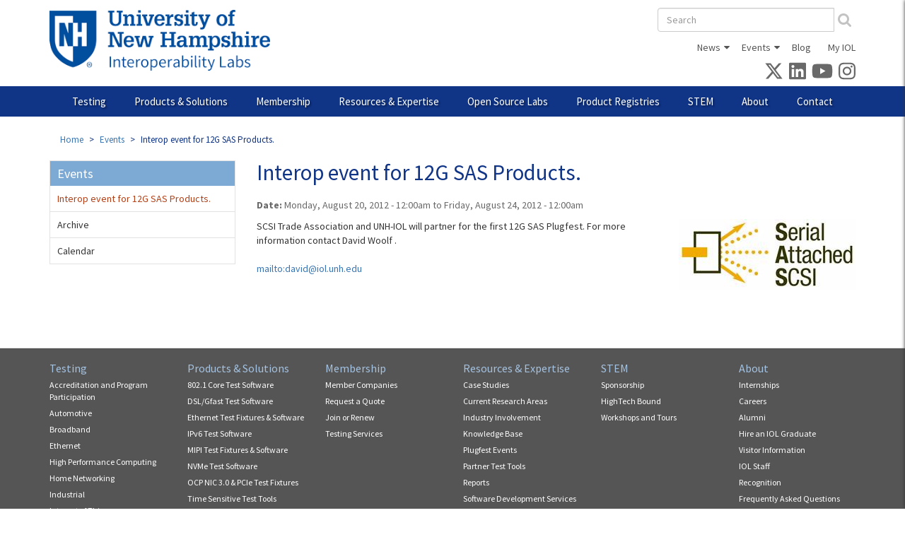

--- FILE ---
content_type: text/html; charset=utf-8
request_url: https://www.iol.unh.edu/event/2012/08/interop-event-12g-sas-products
body_size: 20059
content:
<!DOCTYPE html>
<html lang="en" dir="ltr"
  xmlns:fb="https://ogp.me/ns/fb#"
  xmlns:og="https://ogp.me/ns#">
<head>
  <link rel="profile" href="http://www.w3.org/1999/xhtml/vocab" />
  <meta charset="utf-8">
  <meta name="viewport" content="width=device-width, initial-scale=1.0">
  <!--[if IE]><![endif]-->
<link rel="dns-prefetch" href="//fonts.gstatic.com" />
<link rel="preconnect" href="//fonts.gstatic.com" crossorigin="" />
<link rel="dns-prefetch" href="//www.googletagmanager.com" />
<link rel="preconnect" href="//www.googletagmanager.com" />
<meta http-equiv="Content-Type" content="text/html; charset=utf-8" />
<link rel="shortcut icon" href="https://www.iol.unh.edu/sites/all/themes/custom/iol2013/favicons/favicon.ico" type="image/vnd.microsoft.icon" />
<link rel="mask-icon" href="https://www.iol.unh.edu/sites/all/themes/custom/iol2013/favicons/safari-pinned-tab.svg" color="#003594" />
<link rel="icon" href="https://www.iol.unh.edu/sites/all/themes/custom/iol2013/favicons/favicon-16x16.png" sizes="16x16" />
<link rel="icon" href="https://www.iol.unh.edu/sites/all/themes/custom/iol2013/favicons/favicon-32x32.png" sizes="32x32" />
<link rel="icon" href="https://www.iol.unh.edu/sites/all/themes/custom/iol2013/favicons/android-chrome-192x192.png" sizes="192x192" />
<link rel="apple-touch-icon" href="https://www.iol.unh.edu/sites/all/themes/custom/iol2013/favicons/apple-touch-icon.png" sizes="180x180" />
<link rel="apple-touch-icon-precomposed" href="https://www.iol.unh.edu/sites/all/themes/custom/iol2013/favicons/apple-touch-icon-precomposed.png" sizes="180x180" />
  <title>Interop event for 12G SAS Products. | InterOperability Laboratory</title>
  <link type="text/css" rel="stylesheet" href="/sites/default/files/advagg_css/css__ERVXqkh9imH6TIwa7GgaiakY9rpSEZvPEVrAYPVfkJ0__5SxhTD7q7gqn9_U6Er5oceQUdMoczuqN5rCeulVqpBY__V6RZnyTHkad6j_HLdbiV9NPMrpD_DQZq0gbesGtlyJY.css" media="all" />
<link type="text/css" rel="stylesheet" href="/sites/default/files/advagg_css/css__NTCeQ3FKrwpqECmG1f6XLl1L43AgTnzfXxCaeIfpBjc__D_EUHDAfEQdxcLiSDY7hREUWkG1Ge56_h2z3Er8V188__V6RZnyTHkad6j_HLdbiV9NPMrpD_DQZq0gbesGtlyJY.css" media="all" />
<link type="text/css" rel="stylesheet" href="/sites/default/files/advagg_css/css__x94EuVEyZh7cUrns7OGNLJ0OujOdupMP3bAbP2D6ViM__FviX13FUB-Ppa2XB29BUIJQZ1Wg-F5XiDE7XD5y7mjQ__V6RZnyTHkad6j_HLdbiV9NPMrpD_DQZq0gbesGtlyJY.css" media="all" />
<link type="text/css" rel="stylesheet" href="/sites/default/files/advagg_css/css__Tj2CzsUL_MgS6T92bqg9HastFqHCwI0RcxUUC-aWRd8__vnEXWi1F5OQkYa79BesqDZVMtrkp_htpoYiQ075PpfI__V6RZnyTHkad6j_HLdbiV9NPMrpD_DQZq0gbesGtlyJY.css" media="all" />
<link type="text/css" rel="stylesheet" href="/sites/default/files/advagg_css/css__WXbUgQkEDqAzBSpe8KJnXLX-0wb8Jpn4x5DHn96CkKk__O9iBojJIzBsoloBwXERU-Ak-BQrUAODoC-W4IeRS0Q4__V6RZnyTHkad6j_HLdbiV9NPMrpD_DQZq0gbesGtlyJY.css" media="all" />
<link type="text/css" rel="stylesheet" href="/sites/default/files/advagg_css/css__oBVC5YRrFzguuBnLGP4Aa-mxgNvJFCJ7SpJNkw9Sywc__Y5fWERPMj_DnslP7Vcy2yqDgnmbClh59IYIfNy5Y-Sk__V6RZnyTHkad6j_HLdbiV9NPMrpD_DQZq0gbesGtlyJY.css" media="all" />
<link type="text/css" rel="stylesheet" href="/sites/default/files/advagg_css/css__4-2q94iBCMwNIS6smOuzNBv4dfXxeBAZ6NUdSc5uGf4__KUFrJJ2vUQzyh0B7k-zTLebttzmBrYcBoVfa6po0BGU__V6RZnyTHkad6j_HLdbiV9NPMrpD_DQZq0gbesGtlyJY.css" media="all" />
  <script>
<!--//--><![CDATA[//><!--
window.google_analytics_uacct = "G-KVMGMHJ9Q3";window.dataLayer = window.dataLayer || [];function gtag(){dataLayer.push(arguments)};gtag("js", new Date());gtag("set", "developer_id.dMDhkMT", true);gtag("config", "G-KVMGMHJ9Q3", {"groups":"default","page_path":location.pathname + location.search + location.hash,"link_attribution":true});
//--><!]]>
</script>
<script async="async" src="https://www.googletagmanager.com/gtag/js?id=G-KVMGMHJ9Q3"></script>
</head>
<body class="html not-front not-logged-in one-sidebar sidebar-first page-node page-node- page-node-3390 node-type-event">
  <div id="skip-link">
    <a href="#main-content" class="element-invisible element-focusable">Skip to main content</a>
  </div>
    
<div class="mobile-nav" id="mobile-nav">
      <form class="form-search content-search" action="/search-results" method="get" id="search-block-form--2" accept-charset="UTF-8"><div><div>
      <h2 class="element-invisible">Search form</h2>
    <div class="input-group"><input title="Enter the terms you wish to search for." placeholder="Search" class="form-control form-text" type="text" id="edit-search-block-form--4" name="as_q" value="" size="15" maxlength="128" /><span class="input-group-btn"><button type="submit" class="btn btn-default"><i class="fa fa-search" aria-hidden="true"></i></button></span></div><div class="form-actions form-wrapper form-group" id="edit-actions--2"><button class="element-invisible btn btn-primary form-submit" type="submit" id="edit-submit--2" name="op" value="Search">Search</button>
</div></div>
</div></form>      <div class="region region-mobile-nav">
    <section id="block-menu-block-14" class="block block-menu-block clearfix">

      
  <div class="menu-block-wrapper menu-block-14 menu-name-main-menu parent-mlid-0 menu-level-1">
  <ul class="menu nav"><li class="first menu-mlid-1845 collapsed start-collapsed"><a href="/testing" title="">Testing</a><ul class="menu nav"><li class="first leaf menu-mlid-1999"><a href="/solutions/certification">Accreditation and Program Participation</a></li>
<li class="menu-mlid-3502 collapsed start-collapsed"><a href="/testing/automotive" class="menu-node-unpublished menu-node-unpublished menu-node-unpublished menu-node-unpublished menu-node-unpublished menu-node-unpublished menu-node-unpublished">Automotive</a><ul class="menu nav"><li class="first menu-mlid-3756 collapsed start-collapsed"><a href="/testing/ethernet/10base-t1s">10BASE-T1S Single Pair Ethernet</a><ul class="menu nav"><li class="first leaf menu-mlid-3808"><a href="/webinar/spe-10base-t1s" title="">Webinar on Testing with 10BASE-T1S</a></li>
<li class="leaf menu-mlid-3776"><a href="/testing/ethernet/10base-t1s/test-plans">Test Plans</a></li>
<li class="last leaf menu-mlid-3761"><a href="/testing/ethernet/10base-t1s/request-testing">Request Testing</a></li>
</ul></li>
<li class="menu-mlid-3753 collapsed start-collapsed"><a href="/testing/ethernet/100base-t1">100BASE-T1 Single Pair Ethernet</a><ul class="menu nav"><li class="first leaf menu-mlid-3821"><a href="/testing/ethernet/100base-t1/t1s-webinar">Testing with 10BASE-T1S Webinar</a></li>
<li class="leaf menu-mlid-3762"><a href="/testing/ethernet/100base-t1/test-plans">Test Plans</a></li>
<li class="last leaf menu-mlid-3758"><a href="/testing/ethernet/100base-t1/request-testing">Request Testing</a></li>
</ul></li>
<li class="menu-mlid-3754 collapsed start-collapsed"><a href="/testing/ethernet/1000base-t1">1000BASE-T1 Single Pair Ethernet</a><ul class="menu nav"><li class="first leaf menu-mlid-3763"><a href="/testing/ethernet/1000base-t1/test-plans">Test Plans</a></li>
<li class="last leaf menu-mlid-3759"><a href="/testing/ethernet/1000base-t1/request-testing">Request Testing</a></li>
</ul></li>
<li class="menu-mlid-3698 collapsed start-collapsed"><a href="/testing/automotive/a2b" class="menu-node-unpublished menu-node-unpublished menu-node-unpublished menu-node-unpublished menu-node-unpublished menu-node-unpublished menu-node-unpublished menu-node-unpublished">A²B® Audio Bus</a><ul class="menu nav"><li class="first last leaf menu-mlid-3699"><a href="/testing/automotive/a2b/test-plans">Test Plans</a></li>
</ul></li>
<li class="leaf menu-mlid-3651"><a href="/testing/automotive/ethernet">Automotive Ethernet</a></li>
<li class="leaf menu-mlid-3652"><a href="/testing/automotive/networking">Automotive Networking</a></li>
<li class="leaf menu-mlid-3653"><a href="/testing/automotive/avnu">Avnu Certification</a></li>
<li class="last menu-mlid-3755 collapsed start-collapsed"><a href="/testing/ethernet/multigbase-t1" class="menu-node-unpublished menu-node-unpublished">MultiGBASE-T1 Single Pair Ethernet</a><ul class="menu nav"><li class="first leaf menu-mlid-3829"><a href="/testing/ethernet/multigbase-t1/test-plans">Test Plans</a></li>
<li class="last leaf menu-mlid-3760"><a href="/testing/ethernet/multigbase-t1/request-testing">Request Testing</a></li>
</ul></li>
</ul></li>
<li class="menu-mlid-1853 collapsed start-collapsed"><a href="/testing/broadband">Broadband</a><ul class="menu nav"><li class="first menu-mlid-1863 collapsed start-collapsed"><a href="/testing/broadband/dsl">DSL</a><ul class="menu nav"><li class="first leaf menu-mlid-2368"><a href="/testing/broadband/dsl/equipment">Test Bed Equipment</a></li>
<li class="leaf menu-mlid-3421"><a href="/testing/broadband/dsl/test-plans">Test Plans</a></li>
<li class="leaf menu-mlid-3656"><a href="/testing/broadband/dsl/test-sentinel">Test Sentinel Software</a></li>
<li class="menu-mlid-1870 collapsed start-collapsed"><a href="/testing/broadband/dsl/remote-testing">Remote Testing</a><ul class="menu nav"><li class="first last leaf menu-mlid-2354"><a href="/testing/broadband/dsl/remote-testing-agreement">DSL Remote Testing Network Usage Agreement</a></li>
</ul></li>
<li class="leaf menu-mlid-1869"><a href="/sites/default/files/brochures/dsl-brochure.pdf" title="">Brochure</a></li>
<li class="last leaf menu-mlid-2090"><a href="/testing/broadband/dsl/request-testing">Request Testing</a></li>
</ul></li>
<li class="menu-mlid-2492 collapsed start-collapsed"><a href="/testing/broadband/gfast">Gfast</a><ul class="menu nav"><li class="first leaf menu-mlid-3126"><a href="/testing/broadband/gfast/equipment">Test Bed Equipment</a></li>
<li class="leaf menu-mlid-3424"><a href="/testing/broadband/gfast/test-plans">Test Plans</a></li>
<li class="leaf menu-mlid-3657"><a href="/testing/broadband/gfast/test-sentinel">Test Sentinel Software</a></li>
<li class="leaf menu-mlid-3397"><a href="https://bbf-gfast-cert.iol.unh.edu/" title="BBF Gfast Certified List">BBF Gfast Certified List</a></li>
<li class="leaf menu-mlid-3128"><a href="/GfastCertificationTesting">Gfast Test Setup &amp; Calibration White Paper</a></li>
<li class="leaf menu-mlid-2506"><a href="/testing/broadband/gfast/plugfest">Plugfest Events</a></li>
<li class="leaf menu-mlid-2493"><a href="/sites/default/files/brochures/g_fast-brochure.pdf" title="">Brochure</a></li>
<li class="last leaf menu-mlid-2494"><a href="/testing/broadband/gfast/request-testing">Request Testing</a></li>
</ul></li>
<li class="menu-mlid-1864 collapsed start-collapsed"><a href="/testing/broadband/gpon">PON</a><ul class="menu nav"><li class="first leaf menu-mlid-3807"><a href="/webinar/pon-network-interop" class="menu-node-unpublished menu-node-unpublished menu-node-unpublished menu-node-unpublished" title="">PON Standards Webinar</a></li>
<li class="leaf menu-mlid-2128"><a href="/testing/broadband/gpon/equipment">Test Bed Equipment</a></li>
<li class="leaf menu-mlid-3422"><a href="/testing/broadband/gpon/test-plans">Test Plans</a></li>
<li class="leaf menu-mlid-3826"><a href="/testing/broadband/pon/ciena-paper" title="">Campus PON Whitepaper</a></li>
<li class="leaf menu-mlid-3658"><a href="/testing/broadband/gpon/test-sentinel">Test Sentinel Software</a></li>
<li class="menu-mlid-1884 collapsed start-collapsed"><a href="/testing/broadband/gpon/remote-testing">Remote Testing</a><ul class="menu nav"><li class="first last leaf menu-mlid-2412"><a href="/testing/broadband/gpon/remote-testing-agreement">GPON Remote Testing Network Usage Agreement</a></li>
</ul></li>
<li class="last leaf menu-mlid-2094"><a href="/testing/broadband/gpon/request-testing">Request Testing</a></li>
</ul></li>
<li class="leaf menu-mlid-3655"><a href="/testing/broadband/tr-069">TR-069</a></li>
<li class="last leaf menu-mlid-3812"><a href="/testing/broadband/wifi">Wi-Fi</a></li>
</ul></li>
<li class="menu-mlid-1855 collapsed start-collapsed"><a href="/testing/ethernet">Ethernet</a><ul class="menu nav"><li class="first menu-mlid-3536 collapsed start-collapsed"><a href="/testing/ethernet/56-gbd-serial-ethernet" class="menu-node-unpublished menu-node-unpublished menu-node-unpublished menu-node-unpublished">56 GBd Serial Ethernet</a><ul class="menu nav"><li class="first leaf menu-mlid-3845"><a href="/testing/ethernet/56-gbd-serial-ethernet/equipment">Test Bed Equipment</a></li>
<li class="leaf menu-mlid-3848"><a href="/testing/ethernet/56-gbd-serial-ethernet/test-plans">Test Plans</a></li>
<li class="last leaf menu-mlid-3842"><a href="/testing/ethernet/56-gbd-serial-ethernet/request-testing">Request Testing</a></li>
</ul></li>
<li class="menu-mlid-1935 collapsed start-collapsed"><a href="/testing/ethernet/28-gbd-serial-ethernet">28 GBd Serial Ethernet</a><ul class="menu nav"><li class="first leaf menu-mlid-3844"><a href="/testing/ethernet/28-gbd-serial-ethernet/equipment">Test Bed Equipment</a></li>
<li class="leaf menu-mlid-3847"><a href="/testing/ethernet/28-gbd-serial-ethernet/test-plans">Test Plans</a></li>
<li class="leaf menu-mlid-3682"><a href="/testing/ethernet/25-40-100gec/ethernet-test-tools">Ethernet MAC/PHY Tools</a></li>
<li class="leaf menu-mlid-1945"><a href="/sites/default/files/brochures/ethernet-brochure.pdf" title="">Brochure</a></li>
<li class="last leaf menu-mlid-3841"><a href="/testing/ethernet/28-gbd-serial-ethernet/request-testing">Request Testing</a></li>
</ul></li>
<li class="menu-mlid-3830 collapsed start-collapsed"><a href="/testing/ethernet/10-gbps-serial-ethernet" class="menu-node-unpublished menu-node-unpublished menu-node-unpublished menu-node-unpublished menu-node-unpublished menu-node-unpublished menu-node-unpublished menu-node-unpublished menu-node-unpublished menu-node-unpublished menu-node-unpublished menu-node-unpublished menu-node-unpublished menu-node-unpublished menu-node-unpublished menu-node-unpublished menu-node-unpublished">10 Gbps Serial Ethernet</a><ul class="menu nav"><li class="first leaf menu-mlid-3846"><a href="/testing/ethernet/10-gbps-serial-ethernet/equipment">Test Bed Equipment</a></li>
<li class="leaf menu-mlid-3849"><a href="/testing/ethernet/10-gbps-serial-ethernet/test-plans">Test Plans</a></li>
<li class="last leaf menu-mlid-3843"><a href="/testing/ethernet/10-gbps-serial-ethernet/request-testing">Request Testing</a></li>
</ul></li>
<li class="menu-mlid-1934 collapsed start-collapsed"><a href="/testing/ethernet/10gec">2.5, 5 and 10GBASE-T Ethernet</a><ul class="menu nav"><li class="first leaf menu-mlid-2338"><a href="/testing/ethernet/10gec/equipment">Test Bed Equipment</a></li>
<li class="leaf menu-mlid-3432"><a href="/testing/ethernet/10gec/test-plans">Test Plans</a></li>
<li class="leaf menu-mlid-3680"><a href="/testing/ethernet/10gec/ethernet-test-tools">Ethernet MAC/PHY Tools</a></li>
<li class="leaf menu-mlid-1942"><a href="/sites/default/files/brochures/ethernet-brochure.pdf" title="">Brochure</a></li>
<li class="last leaf menu-mlid-2336"><a href="/testing/ethernet/10gec/request-testing">Request Testing</a></li>
</ul></li>
<li class="menu-mlid-1908 collapsed start-collapsed"><a href="/testing/ethernet/ge">Gigabit Ethernet</a><ul class="menu nav"><li class="first leaf menu-mlid-2421"><a href="/testing/ethernet/ge/equipment">Test Bed Equipment</a></li>
<li class="leaf menu-mlid-3429"><a href="/testing/ethernet/ge/test-plans">Test Plans</a></li>
<li class="leaf menu-mlid-3685"><a href="/testing/ethernet/ge/ethernet-test-tools">Ethernet MAC/PHY Tools</a></li>
<li class="leaf menu-mlid-2401"><a href="/testing/ethernet/ge/test-modes-help">Test Mode Tutorial</a></li>
<li class="leaf menu-mlid-2409"><a href="/sites/default/files/brochures/ethernet-brochure.pdf" title="">Brochure</a></li>
<li class="last leaf menu-mlid-2095"><a href="/testing/ethernet/ge/request-testing">Request Testing</a></li>
</ul></li>
<li class="menu-mlid-1907 collapsed start-collapsed"><a href="/testing/ethernet/fe">Fast Ethernet</a><ul class="menu nav"><li class="first leaf menu-mlid-2126"><a href="/testing/ethernet/fe/equipment">Test Bed Equipment</a></li>
<li class="leaf menu-mlid-3428"><a href="/testing/ethernet/fe/test-plans">Test Plans</a></li>
<li class="leaf menu-mlid-3684"><a href="/testing/ethernet/fe/ethernet-test-tools">Ethernet MAC/PHY Tools</a></li>
<li class="leaf menu-mlid-1923"><a href="/sites/default/files/brochures/ethernet-brochure.pdf" title="">Brochure</a></li>
<li class="last leaf menu-mlid-2092"><a href="/testing/ethernet/fe/request-testing">Request Testing</a></li>
</ul></li>
<li class="menu-mlid-1904 collapsed start-collapsed"><a href="/testing/ethernet/10baset">10BASE-T Testing Service</a><ul class="menu nav"><li class="first leaf menu-mlid-3425"><a href="/testing/ethernet/10baset/test-plans">Test Plans</a></li>
<li class="leaf menu-mlid-3681"><a href="/testing/ethernet/10baset/ethernet-test-tools">Ethernet MAC/PHY Tools</a></li>
<li class="last leaf menu-mlid-1919"><a href="/sites/default/files/brochures/ethernet-brochure.pdf" title="">Brochure</a></li>
</ul></li>
<li class="menu-mlid-1906 collapsed start-collapsed"><a href="/testing/ethernet/ae">Automotive Ethernet</a><ul class="menu nav"><li class="first leaf menu-mlid-3822"><a href="/testing/ethernet/ae/t1s-webinar">10BASE-T1S Webinar</a></li>
<li class="leaf menu-mlid-3687"><a href="/testing/ethernet/ae/test-plans">Test Plans</a></li>
<li class="leaf menu-mlid-3683"><a href="/testing/ethernet/ae/ethernet-test-tools">Ethernet MAC/PHY Tools</a></li>
<li class="leaf menu-mlid-1922"><a href="/sites/default/files/brochures/automotive-ethernet-brochure.pdf" title="">Brochure</a></li>
<li class="last leaf menu-mlid-2086"><a href="/testing/ethernet/ae/request-testing">Request Testing</a></li>
</ul></li>
<li class="menu-mlid-1909 collapsed start-collapsed"><a href="/testing/ethernet/poe">Power over Ethernet</a><ul class="menu nav"><li class="first leaf menu-mlid-3804"><a href="/webinar/spe" title="">Demystifying the Powers of SPE Webinar</a></li>
<li class="leaf menu-mlid-2141"><a href="/testing/ethernet/poe/equipment">Test Bed Equipment</a></li>
<li class="leaf menu-mlid-3430"><a href="/testing/ethernet/poe/test-plans">Test Plans</a></li>
<li class="leaf menu-mlid-3544"><a href="/testing/ethernet/poe/certification">Ethernet Alliance PoE Certification</a></li>
<li class="leaf menu-mlid-3700"><a href="https://ea-poe-cert.iol.unh.edu/" title="">EA Certified PoE Products</a></li>
<li class="leaf menu-mlid-2107"><a href="/testing/ethernet/poe/request-testing">Request Testing</a></li>
<li class="last leaf menu-mlid-3697"><a href="/testing/ethernet/poe/quote" class="menu-node-unpublished menu-node-unpublished menu-node-unpublished menu-node-unpublished">Request a Quote</a></li>
</ul></li>
<li class="last menu-mlid-1905 collapsed start-collapsed"><a href="/testing/ethernet/cts">Cable and Channel Testing</a><ul class="menu nav"><li class="first last leaf menu-mlid-3426"><a href="/testing/ethernet/cts/test-plans">Test Plans</a></li>
</ul></li>
</ul></li>
<li class="menu-mlid-1856 collapsed start-collapsed"><a href="/testing/hpc">High Performance Computing</a><ul class="menu nav"><li class="first leaf menu-mlid-3650"><a href="/testing/hpc/50-100-200-400gec" title="">56 GBd Serial Ethernet</a></li>
<li class="leaf menu-mlid-3649"><a href="/testing/hpc/25-40-100gec" title="">28 GBd Serial Ethernet</a></li>
<li class="leaf menu-mlid-3662"><a href="/testing/hpc/10gec" title="">2.5, 5, and 10GBASE-T Ethernet</a></li>
<li class="leaf menu-mlid-3664"><a href="/testing/hpc/ocp">Open Networking</a></li>
<li class="leaf menu-mlid-3710"><a href="/testing/hpc/pcie">PCIe</a></li>
<li class="leaf menu-mlid-3663"><a href="/testing/hpc/esp">Data Center Bridging</a></li>
<li class="last menu-mlid-1933 collapsed start-collapsed"><a href="/testing/hpc/ofa">OpenFabrics</a><ul class="menu nav"><li class="first leaf menu-mlid-2139"><a href="/testing/hpc/ofa/equipment">Test Bed Equipment</a></li>
<li class="leaf menu-mlid-1940"><a href="/testing/hpc/ofa/logo">Logo Program &amp; Test Plan</a></li>
<li class="leaf menu-mlid-2370"><a href="/testing/hpc/ofa/membership">OFA and OFILG Membership</a></li>
<li class="leaf menu-mlid-1938"><a href="/testing/hpc/ofa/faq">OFA Logo Test Tutorial</a></li>
<li class="leaf menu-mlid-3666"><a href="/testing/hpc/ofa/interop-list">OFA Logo List</a></li>
<li class="leaf menu-mlid-3665"><a href="/testing/hpc/ofa/exs">UNH Extended Sockets Library</a></li>
<li class="leaf menu-mlid-1937"><a href="/testing/hpc/ofa/grouptest">Plugfest  Events</a></li>
<li class="last leaf menu-mlid-1936"><a href="/sites/default/files/brochures/ofilg-brochure.pdf" title="">Brochure</a></li>
</ul></li>
</ul></li>
<li class="menu-mlid-1854 collapsed start-collapsed"><a href="/testing/home">Home Networking</a><ul class="menu nav"><li class="first menu-mlid-1865 collapsed start-collapsed"><a href="/testing/home/hnc">Home Gateways</a><ul class="menu nav"><li class="first leaf menu-mlid-2908"><a href="/testing/home/hnc/equipment">Test Bed Equipment</a></li>
<li class="leaf menu-mlid-3434"><a href="/testing/home/hnc/test-plans">Test Plans</a></li>
<li class="leaf menu-mlid-2400"><a href="https://www.ipv6ready.org/db/index.php/public/search/?etc=E&amp;do=1&amp;o=4" title="">IPv6 CE Router Tested List</a></li>
<li class="leaf menu-mlid-2328"><a href="https://www.broadband-forum.org/implementation/certified-products/tr-069-certified-products" title="">BBF.069 Certification List</a></li>
<li class="leaf menu-mlid-3628"><a href="/testing/home/hnc/intact">IOL INTACT® Software</a></li>
<li class="last leaf menu-mlid-2907"><a href="/testing/home/hnc/request-testing">Request Testing</a></li>
</ul></li>
<li class="leaf menu-mlid-3660"><a href="/testing/home/tr-069">TR-069</a></li>
<li class="last leaf menu-mlid-3661"><a href="/testing/home/wifi">WiFi</a></li>
</ul></li>
<li class="menu-mlid-3757 collapsed start-collapsed"><a href="/testing/industrial" class="menu-node-unpublished menu-node-unpublished menu-node-unpublished menu-node-unpublished menu-node-unpublished menu-node-unpublished">Industrial</a><ul class="menu nav"><li class="first menu-mlid-3764 collapsed start-collapsed"><a href="/testing/industrial/10base-t1l" class="menu-node-unpublished menu-node-unpublished">10BASE-T1L Single Pair Ethernet</a><ul class="menu nav"><li class="first leaf menu-mlid-3823"><a href="/testing/industrial/10base-t1l/spe-webinar">Powers of SPE Webinar</a></li>
<li class="leaf menu-mlid-3796"><a href="/testing/industrial/10base-t1l/test-plans">Test Plans</a></li>
<li class="last leaf menu-mlid-3766"><a href="/testing/industrial/10base-t1l/request-testing">Request Testing</a></li>
</ul></li>
<li class="last menu-mlid-3765 collapsed start-collapsed"><a href="/testing/industrial/ethernet-apl">Ethernet-APL</a><ul class="menu nav"><li class="first leaf menu-mlid-3824"><a href="/esting/industrial/ethernet-apl/spe-webinar">Powers of SPE Webinar</a></li>
<li class="leaf menu-mlid-3768"><a href="/testing/industrial/ethernet-apl/tools">Ethernet-APL Test Fixtures</a></li>
<li class="leaf menu-mlid-3783"><a href="/testing/industrial/ethernet-apl/software" title="">Ethernet-APL Test Software</a></li>
<li class="last leaf menu-mlid-3767"><a href="/testing/industrial/ethernet-apl/request-testing">Request Testing</a></li>
</ul></li>
</ul></li>
<li class="menu-mlid-3204 collapsed start-collapsed"><a href="/testing/iot">Internet of Things</a><ul class="menu nav"><li class="first last menu-mlid-3790 collapsed start-collapsed"><a href="/testing/iot/arm-systemready">Arm SystemReady Certification</a><ul class="menu nav"><li class="first leaf menu-mlid-3791"><a href="https://www.arm.com/architecture/system-architectures/systemready-certification-program/es" title="">Arm SystemReady ES</a></li>
<li class="leaf menu-mlid-3792"><a href="https://developer.arm.com/documentation/102529/latest" title="">ES Test and Certification Guide</a></li>
<li class="leaf menu-mlid-3793"><a href="https://developer.arm.com/Architectures/Arm%20SystemReady%20IR" title="">Arm SystemReady IR</a></li>
<li class="last leaf menu-mlid-3794"><a href="https://developer.arm.com/documentation/DUI1101/1-1/Test-SystemReady-IR" title="">IR IoT Integration, Test, and Certification Guide</a></li>
</ul></li>
</ul></li>
<li class="menu-mlid-2189 collapsed start-collapsed"><a href="/testing/ip">IP Networking</a><ul class="menu nav"><li class="first menu-mlid-3572 collapsed start-collapsed"><a href="/testing/ip/firewall" class="menu-node-unpublished menu-node-unpublished menu-node-unpublished menu-node-unpublished menu-node-unpublished menu-node-unpublished menu-node-unpublished menu-node-unpublished menu-node-unpublished menu-node-unpublished menu-node-unpublished menu-node-unpublished">Firewall</a><ul class="menu nav"><li class="first leaf menu-mlid-3627"><a href="/testing/ip/firewall/intact" title="">IPv6 Test Software: IOL INTACT®</a></li>
<li class="leaf menu-mlid-3582"><a href="/testing/ip/firewall/test-plans">Test Plans</a></li>
<li class="leaf menu-mlid-3696"><a href="/sites/default/files/brochures/firewall-brochure.pdf" title="Firewall Brochure">Firewall Brochure</a></li>
<li class="last leaf menu-mlid-3581"><a href="/testing/ip/firewall/request-testing">Request Testing</a></li>
</ul></li>
<li class="last leaf menu-mlid-3732"><a href="/testing/ip/netsecopen-cert">NetSecOPEN Certification</a></li>
</ul></li>
<li class="menu-mlid-3692 collapsed start-collapsed"><a href="/testing/ipv6" class="menu-node-unpublished menu-node-unpublished menu-node-unpublished menu-node-unpublished menu-node-unpublished menu-node-unpublished">IPv6 Testing &amp; Certification</a><ul class="menu nav"><li class="first menu-mlid-3348 collapsed start-collapsed"><a href="/testing/ip/ipv6-app" class="menu-node-unpublished menu-node-unpublished menu-node-unpublished menu-node-unpublished menu-node-unpublished">IPv6 Application</a><ul class="menu nav"><li class="first leaf menu-mlid-3527"><a href="/testing/ip/ipv6-app/test-plans">Test Plans</a></li>
<li class="leaf menu-mlid-3638"><a href="/testing/ip/ipv6-app/usgv6">USGv6 Testing Program</a></li>
<li class="last leaf menu-mlid-3526"><a href="/testing/ip/ipv6-app/request-testing">Request Testing</a></li>
</ul></li>
<li class="leaf menu-mlid-3634"><a href="/testing/ip/ce-router">IPv6 CE Router</a></li>
<li class="menu-mlid-1866 collapsed start-collapsed"><a href="/testing/ip/ipv6">IPv6 Host</a><ul class="menu nav"><li class="first leaf menu-mlid-2306"><a href="/testing/ip/ipv6/equipment" title="IPv6 Consortium Test Suites">Test Bed Equipment</a></li>
<li class="leaf menu-mlid-3436"><a href="/testing/ip/ipv6/test-plans">Test Plans</a></li>
<li class="leaf menu-mlid-2345"><a href="https://www.ipv6ready.org/db/index.php/public/?o=4" title="">IPv6 Ready Logo</a></li>
<li class="leaf menu-mlid-3629"><a href="/testing/ip/ipv6/intact" title="">IPv6 Test Software: IOL INTACT®</a></li>
<li class="leaf menu-mlid-3775"><a href="/testing/ip/ipv6/usgv6">USGv6 Testing Program</a></li>
<li class="leaf menu-mlid-3774"><a href="/testing/ip/ipv6/usgv6-r1" title="">USGv6-r1 Product Registry</a></li>
<li class="leaf menu-mlid-3789"><a href="/testing/ip/ipv6-host/usgv6-faq">USGv6 &amp; IPv6 Ready Logo Testing FAQ</a></li>
<li class="leaf menu-mlid-1887"><a href="/sites/default/files/brochures/ipv6_brochure.pdf" title="">Brochure</a></li>
<li class="last leaf menu-mlid-2302"><a href="/testing/ip/ipv6/request-testing" title="Request IPv6 Consortium Testing">Request Testing</a></li>
</ul></li>
<li class="menu-mlid-3619 collapsed start-collapsed"><a href="/testing/ip/ipv6-router" class="menu-node-unpublished menu-node-unpublished menu-node-unpublished menu-node-unpublished">IPv6 Router</a><ul class="menu nav"><li class="first leaf menu-mlid-3626"><a href="/testing/ip/ipv6-router/intact" title="">IPv6 Test Software: IOL INTACT®</a></li>
<li class="leaf menu-mlid-3631"><a href="/testing/ip/ipv6-router/test-plans">Test Plans</a></li>
<li class="leaf menu-mlid-3623"><a href="https://www.ipv6ready.org/db/index.php/public/?o=4" title="">IPV6 Ready Logo</a></li>
<li class="leaf menu-mlid-3786"><a href="/registry/usgv6" title="">USGv6-r1 Product Registry</a></li>
<li class="leaf menu-mlid-3639"><a href="/testing/ip/ipv6-router/usgv6">USGv6 Testing Program</a></li>
<li class="leaf menu-mlid-3788"><a href="/testing/ip/ipv6/usgv6-faq">USGv6 &amp; IPv6 Ready Logo Testing FAQ</a></li>
<li class="last leaf menu-mlid-3630"><a href="/testing/ip/ipv6-router/request-testing">Request Testing</a></li>
</ul></li>
<li class="last menu-mlid-3778 collapsed start-collapsed"><a href="/testing/ip/usgv6">USGv6 Testing Program</a><ul class="menu nav"><li class="first leaf menu-mlid-3779"><a href="/testing/ip/usgv6/test-plans">Test Plans</a></li>
<li class="leaf menu-mlid-3780"><a href="/ip/usgv6/usgv6-r1-registry">USGv6-r1 Product Registry</a></li>
<li class="leaf menu-mlid-3781"><a href="/testing/ip/ipv6/usgv6/tools" title="">USGv6 Test Software: IOL INTACT®</a></li>
<li class="last leaf menu-mlid-3525"><a href="/testing/ip/ipv6/usgv6/faq" class="menu-node-unpublished menu-node-unpublished menu-node-unpublished menu-node-unpublished" title="">USGv6 and IPv6 Testing FAQ</a></li>
</ul></li>
</ul></li>
<li class="menu-mlid-1857 collapsed start-collapsed"><a href="/testing/mobile">Mobile and Wireless</a><ul class="menu nav"><li class="first menu-mlid-3522 collapsed start-collapsed"><a href="/testing/mobile/mipi" class="menu-node-unpublished menu-node-unpublished menu-node-unpublished">MIPI</a><ul class="menu nav"><li class="first leaf menu-mlid-3523"><a href="/testing/mobile/mipi/equipment">Test Bed Equipment</a></li>
<li class="leaf menu-mlid-3531"><a href="/testing/mobile/mipi/test-plans">Test Plans</a></li>
<li class="leaf menu-mlid-2359"><a href="/sites/default/files/brochures/mipi-brochure.pdf" title="">Brochure</a></li>
<li class="last leaf menu-mlid-2099"><a href="/testing/mobile/mipi/request-testing">Request Testing</a></li>
</ul></li>
<li class="last menu-mlid-1952 collapsed start-collapsed"><a href="/testing/mobile/wifi">Wi-Fi</a><ul class="menu nav"><li class="first leaf menu-mlid-3825"><a href="/testing/mobile/wifi/iot-webinar">WiFi for IoT Webinar</a></li>
<li class="leaf menu-mlid-3803"><a href="/webinar/wifi/tr-398i3">TR-398 Wi-Fi Testing Webinar</a></li>
<li class="leaf menu-mlid-3220"><a href="/testing/mobile/wifi/equipment">Test Bed Equipment</a></li>
<li class="leaf menu-mlid-3440"><a href="/testing/mobile/wifi/test-plans">Test Plans</a></li>
<li class="leaf menu-mlid-2356"><a href="/testing/mobile/wifi/tools">Test Tools and Equipment</a></li>
<li class="leaf menu-mlid-3475"><a href="/testing/mobile/wifi/tools/octoscope" class="menu-node-unpublished menu-node-unpublished menu-node-unpublished menu-node-unpublished menu-node-unpublished menu-node-unpublished menu-node-unpublished menu-node-unpublished menu-node-unpublished menu-node-unpublished menu-node-unpublished">Spirent OCTOBOX Testing Equipment</a></li>
<li class="leaf menu-mlid-3853"><a href="/testing/mobile/wifi/tools/alethea-wicheck" class="menu-node-unpublished menu-node-unpublished menu-node-unpublished menu-node-unpublished">Alethea Wi-Fi Equipment</a></li>
<li class="leaf menu-mlid-3726"><a href="https://www.broadband-forum.org/testing-and-certification-programs/bbf-398-carrier-grade-wifi" title="">BBF.398 Grade Wi-Fi Products</a></li>
<li class="leaf menu-mlid-1960"><a href="/sites/default/files/brochures/wireless-brochure.pdf" title="">Brochure</a></li>
<li class="last leaf menu-mlid-3219"><a href="/testing/mobile/wifi/request-testing">Request Testing</a></li>
</ul></li>
</ul></li>
<li class="menu-mlid-3411 collapsed start-collapsed"><a href="/testing/nvme" class="menu-node-unpublished menu-node-unpublished menu-node-unpublished">NVMe® Technologies</a><ul class="menu nav"><li class="first leaf menu-mlid-3641"><a href="/testing/nvme/nvme" title="">NVMe®</a></li>
<li class="leaf menu-mlid-3642"><a href="/testing/nvme/nvme-of" title="">NVMe®/TCP protocol</a></li>
<li class="leaf menu-mlid-3643"><a href="/testing/nvme/nvmeof-roce" title="">NVMe®/RDMA</a></li>
<li class="last leaf menu-mlid-3644"><a href="/testing/nvme/nvmeof-fc" title="">NVMe®/FC protocol</a></li>
</ul></li>
<li class="menu-mlid-2918 collapsed start-collapsed"><a href="/testing/open-networking">Open Networking</a><ul class="menu nav"><li class="first menu-mlid-2919 collapsed start-collapsed"><a href="/testing/open-networking/ocp">Open Networking Solutions</a><ul class="menu nav"><li class="first leaf menu-mlid-3131"><a href="/testing/open-networking/ocp/equipment">Test Bed Equipment</a></li>
<li class="leaf menu-mlid-3441"><a href="/testing/open-networking/ocp/test-plans">Test Plans</a></li>
<li class="leaf menu-mlid-3667"><a href="/testing/open-networking/ocp/registry">Open Networking Integrator&#039;s List</a></li>
<li class="leaf menu-mlid-3198"><a href="/OCPWhitePaper">Interop Testing White Paper</a></li>
<li class="leaf menu-mlid-3196"><a href="/event/2017/05/open-networking-cwdm4-plugfest">Plugfest Events</a></li>
<li class="leaf menu-mlid-3244"><a href="/testing/open-networking/tools" class="menu-node-unpublished menu-node-unpublished menu-node-unpublished menu-node-unpublished menu-node-unpublished menu-node-unpublished menu-node-unpublished menu-node-unpublished" title="">Test Tools</a></li>
<li class="leaf menu-mlid-3352"><a href="/sites/default/files/brochures/onc-brochure.pdf" title="">Brochure</a></li>
<li class="last leaf menu-mlid-3086"><a href="/testing/open-networking/ocp/request-testing">Request Testing</a></li>
</ul></li>
<li class="last leaf menu-mlid-3722"><a href="/testing/open-networking/linuxprojects">Linux Foundation Projects</a></li>
</ul></li>
<li class="menu-mlid-1858 collapsed start-collapsed"><a href="/testing/storage">Storage</a><ul class="menu nav"><li class="first menu-mlid-1967 collapsed start-collapsed"><a href="/testing/storage/fc" class="menu-node-unpublished">Fibre Channel</a><ul class="menu nav"><li class="first leaf menu-mlid-2127"><a href="/testing/storage/fc/equipment">Test Bed Equipment</a></li>
<li class="leaf menu-mlid-3448"><a href="/testing/storage/fc/test-plans">Test Plans</a></li>
<li class="leaf menu-mlid-1988"><a href="/testing/storage/fc/tools">Test Tools</a></li>
<li class="leaf menu-mlid-3646"><a href="/testing/storage/fc/interact">NVMe Test Software</a></li>
<li class="leaf menu-mlid-3566"><a href="/testing/storage/fc/tutorial">Fibre Channel Tutorial</a></li>
<li class="leaf menu-mlid-1986"><a href="/sites/default/files/brochures/FCC-brochure.pdf" title="">Brochure</a></li>
<li class="last leaf menu-mlid-2093"><a href="/testing/storage/fc/request-testing">Request Testing</a></li>
</ul></li>
<li class="menu-mlid-1963 collapsed start-collapsed"><a href="/testing/storage/iscsi">iSCSI</a><ul class="menu nav"><li class="first leaf menu-mlid-2149"><a href="/testing/storage/iscsi/equipment">Test Bed Equipment</a></li>
<li class="leaf menu-mlid-3799"><a href="/testing/storage/iscsi/test-plans">Test Plans</a></li>
<li class="leaf menu-mlid-3669"><a href="/testing/storage/iscsi/integrators-list">iSCSI over DCB Integrator&#039;s List</a></li>
<li class="last leaf menu-mlid-1970"><a href="/sites/default/files/brochures/iSCSI-Brochure.pdf" title="">Brochure</a></li>
</ul></li>
<li class="menu-mlid-1966 collapsed start-collapsed"><a href="/testing/storage/nvme">NVMe™</a><ul class="menu nav"><li class="first leaf menu-mlid-2138"><a href="/testing/storage/nvme/equipment">Test Bed Equipment</a></li>
<li class="leaf menu-mlid-3447"><a href="/testing/storage/nvme/test-plans">Test Plans</a></li>
<li class="leaf menu-mlid-3648"><a href="/testing/storage/nvme/integrators-list">NVMe Integrator&#039;s List</a></li>
<li class="leaf menu-mlid-1984"><a href="/testing/storage/nvme/tools">NVMe Analyzers &amp; Exercisers</a></li>
<li class="leaf menu-mlid-3645"><a href="/testing/storage/nvme/interact">NVMe Test Software</a></li>
<li class="leaf menu-mlid-1982"><a href="/sites/default/files/brochures/NVMe-Brochure.pdf" title="NVMe Brochure">Brochure</a></li>
<li class="last leaf menu-mlid-2104"><a href="/testing/storage/nvme/request-testing">Request Testing</a></li>
</ul></li>
<li class="menu-mlid-3550 collapsed start-collapsed"><a href="/testing/storage/nvme-of" class="menu-node-unpublished menu-node-unpublished menu-node-unpublished menu-node-unpublished menu-node-unpublished menu-node-unpublished menu-node-unpublished menu-node-unpublished menu-node-unpublished menu-node-unpublished">NVMe® over Fabrics</a><ul class="menu nav"><li class="first leaf menu-mlid-3709"><a href="/testing/storage/nvme-of/equipment">Test Bed Equipment</a></li>
<li class="leaf menu-mlid-3567"><a href="/testing/storage/nvme-of/test-plans">Test Plans</a></li>
<li class="leaf menu-mlid-3557"><a href="/sites/default/files/brochures/NVMe-Brochure.pdf" title="NVMe Brochure">Brochure</a></li>
<li class="last leaf menu-mlid-3556"><a href="/testing/storage/nvme-of/request-testing">Request Testing</a></li>
</ul></li>
<li class="menu-mlid-3771 collapsed start-collapsed"><a href="/testing/storage/ocp-nvme">OCP NVMe® SSD</a><ul class="menu nav"><li class="first leaf menu-mlid-3809"><a href="/testing/storage/ocp-nvme/partner-tools" title="">Partner Test Tools</a></li>
<li class="leaf menu-mlid-3810"><a href="/testing/storage/ocp-nvme/nvme-tools" title="">NVMe Analyzers and Exercisers</a></li>
<li class="last leaf menu-mlid-3772"><a href="/testing/storage/ocp-nvme/request-testing">Request Testing</a></li>
</ul></li>
<li class="menu-mlid-3711 collapsed start-collapsed"><a href="/testing/storage/pcie">PCIe</a><ul class="menu nav"><li class="first last leaf menu-mlid-2106"><a href="/testing/storage/pcie/request-testing">Request Testing</a></li>
</ul></li>
<li class="last leaf menu-mlid-3203"><a href="/testing/commercial-test-tools/storage" title="Storage Test Tools">Storage Test Tools</a></li>
</ul></li>
<li class="menu-mlid-1859 collapsed start-collapsed"><a href="/testing/switching">Switching/Timing</a><ul class="menu nav"><li class="first menu-mlid-1989 collapsed start-collapsed"><a href="/testing/switching/avnu">Avnu Certification</a><ul class="menu nav"><li class="first leaf menu-mlid-3235"><a href="/testing/switching/avnu/equipment">Test Bed Equipment</a></li>
<li class="leaf menu-mlid-3449"><a href="/testing/switching/avnu/test-plans">Test Plans</a></li>
<li class="leaf menu-mlid-1993"><a href="/testing/switching/avnu/faq" title="">Avnu Certification Process</a></li>
<li class="leaf menu-mlid-3461"><a href="/sites/default/files/test-services/avnu/AVnu-Alliance_UNH-IOL_Certifcation-Overview.pdf" title="">Process &amp; Membership Overview</a></li>
<li class="leaf menu-mlid-3674"><a href="/testing/switching/avnu/tools">Avnu Test Tools</a></li>
<li class="leaf menu-mlid-1992"><a href="/sites/default/files/brochures/avnu-brochure.pdf" title="">Brochure</a></li>
<li class="last leaf menu-mlid-2085"><a href="/testing/switching/avnu/request-testing">Request Testing</a></li>
</ul></li>
<li class="menu-mlid-1991 collapsed start-collapsed"><a href="/testing/switching/esp">Ethernet Switching Protocols</a><ul class="menu nav"><li class="first leaf menu-mlid-2418"><a href="/testing/switching/esp/equipment">Test Bed Equipment</a></li>
<li class="leaf menu-mlid-3451"><a href="/testing/switching/esp/test-plans">Test Plans</a></li>
<li class="leaf menu-mlid-3647"><a href="/testing/switching/esp/interact">NVMe Test Software</a></li>
<li class="leaf menu-mlid-3675"><a href="/testing/switching/esp/violett">802.1 Core Test Software</a></li>
<li class="leaf menu-mlid-1997"><a href="/testing/switching/esp/services">Service Description</a></li>
<li class="leaf menu-mlid-2399"><a href="/sites/default/files/brochures/ESP-Brochure.pdf" title="">Brochure</a></li>
<li class="last leaf menu-mlid-2091"><a href="/testing/switching/esp/request-testing">Request Testing</a></li>
</ul></li>
<li class="menu-mlid-1990 collapsed start-collapsed"><a href="/testing/switching/1588">IEEE 1588</a><ul class="menu nav"><li class="first leaf menu-mlid-2365"><a href="/testing/switching/1588/equipment">Test Bed Equipment</a></li>
<li class="leaf menu-mlid-3450"><a href="/testing/switching/1588/test-plans">Test Plans</a></li>
<li class="leaf menu-mlid-1994"><a href="/sites/default/files/brochures/ieee-1588-brochure.pdf" title="">Brochure</a></li>
<li class="leaf menu-mlid-2364"><a href="/testing/switching/1588/request-testing">Request Testing</a></li>
<li class="leaf menu-mlid-3715"><a href="/testing/switching/1588/violett-for-ptp">PTP Test Tools</a></li>
<li class="last leaf menu-mlid-3539"><a href="/1588/power" title="Pilot Program for IEEE 1588 Power Profile Certification Testing">Power Profile Cert Pilot Program</a></li>
</ul></li>
<li class="leaf menu-mlid-3677"><a href="/testing/switching/onf">OpenFlow (ONF)</a></li>
<li class="last leaf menu-mlid-3676"><a href="/testing/switching/ocp">Open Networking Test Service (OCP)</a></li>
</ul></li>
<li class="last menu-mlid-3239 collapsed start-collapsed"><a href="/testing/tsn" class="menu-node-unpublished menu-node-unpublished menu-node-unpublished menu-node-unpublished menu-node-unpublished menu-node-unpublished">Time Sensitive Networks</a><ul class="menu nav"><li class="first menu-mlid-3240 collapsed start-collapsed"><a href="/testing/tsn/automotive-networking" class="menu-node-unpublished menu-node-unpublished menu-node-unpublished menu-node-unpublished menu-node-unpublished menu-node-unpublished menu-node-unpublished menu-node-unpublished menu-node-unpublished menu-node-unpublished menu-node-unpublished menu-node-unpublished menu-node-unpublished">Automotive Networking</a><ul class="menu nav"><li class="first leaf menu-mlid-3453"><a href="/testing/tsn/automotive-networking/test-plans">Test Plans</a></li>
<li class="leaf menu-mlid-3671"><a href="/testing/tsn/automotive-networking/tools">Time Sensitive Test Tools</a></li>
<li class="leaf menu-mlid-3592"><a href="/sites/default/files/brochures/tsn.pdf" title="">Brochure</a></li>
<li class="last leaf menu-mlid-3333"><a href="/testing/tsn/automotive-networking/request-testing">Request Testing</a></li>
</ul></li>
<li class="leaf menu-mlid-3678"><a href="/testing/tsn/avnu">Avnu Certification</a></li>
<li class="leaf menu-mlid-3679"><a href="/testing/tsn/1588">IEEE 1588</a></li>
<li class="menu-mlid-3241 collapsed start-collapsed"><a href="/testing/tsn/industrial-networking" class="menu-node-unpublished menu-node-unpublished menu-node-unpublished menu-node-unpublished menu-node-unpublished menu-node-unpublished menu-node-unpublished">Industrial Networking</a><ul class="menu nav"><li class="first leaf menu-mlid-3805"><a href="/webinar/tsn-spe-feb24">SPE and TSN Webinar Series</a></li>
<li class="leaf menu-mlid-3454"><a href="/testing/tsn/industrial-networking/test-plans">Test Plans</a></li>
<li class="leaf menu-mlid-3672"><a href="/testing/tsn/industrial-networking/tools">Time Sensitive Test Tools</a></li>
<li class="leaf menu-mlid-3593"><a href="/sites/default/files/brochures/tsn.pdf" title="">Brochure</a></li>
<li class="last leaf menu-mlid-3334"><a href="/testing/tsn/industrial-networking/request-testing">Request Testing</a></li>
</ul></li>
<li class="last menu-mlid-3242 collapsed start-collapsed"><a href="/testing/tsn/proav" class="menu-node-unpublished menu-node-unpublished menu-node-unpublished menu-node-unpublished menu-node-unpublished menu-node-unpublished menu-node-unpublished">ProAV Bridge</a><ul class="menu nav"><li class="first leaf menu-mlid-3455"><a href="/testing/tsn/proav/test-plans">Test Plans</a></li>
<li class="leaf menu-mlid-3673"><a href="/testing/tsn/proav/tools">Time Sensitive Test Tools</a></li>
<li class="leaf menu-mlid-3594"><a href="/sites/default/files/brochures/tsn.pdf" title="">Brochure</a></li>
<li class="last leaf menu-mlid-3335"><a href="/testing/tsn/proav/request-testing">Request Testing</a></li>
</ul></li>
</ul></li>
</ul></li>
<li class="menu-mlid-1846 collapsed start-collapsed"><a href="/solutions" title="">Products &amp; Solutions</a><ul class="menu nav"><li class="first menu-mlid-3247 collapsed start-collapsed"><a href="/solutions/test-tools/violett" class="menu-node-unpublished menu-node-unpublished menu-node-unpublished menu-node-unpublished menu-node-unpublished menu-node-unpublished menu-node-unpublished menu-node-unpublished menu-node-unpublished menu-node-unpublished menu-node-unpublished menu-node-unpublished menu-node-unpublished menu-node-unpublished menu-node-unpublished menu-node-unpublished menu-node-unpublished menu-node-unpublished menu-node-unpublished menu-node-unpublished menu-node-unpublished menu-node-unpublished menu-node-unpublished menu-node-unpublished menu-node-unpublished menu-node-unpublished menu-node-unpublished menu-node-unpublished menu-node-unpublished menu-node-unpublished menu-node-unpublished menu-node-unpublished menu-node-unpublished menu-node-unpublished menu-node-unpublished menu-node-unpublished">802.1 Core Test Software</a><ul class="menu nav"><li class="first last leaf menu-mlid-3251"><a href="/solutions/test-tools/violett/quote" class="menu-node-unpublished menu-node-unpublished menu-node-unpublished">Request a Quote</a></li>
</ul></li>
<li class="menu-mlid-3463 collapsed start-collapsed"><a href="/solutions/test-tools/test-sentinel" class="menu-node-unpublished menu-node-unpublished menu-node-unpublished menu-node-unpublished menu-node-unpublished menu-node-unpublished menu-node-unpublished menu-node-unpublished menu-node-unpublished menu-node-unpublished menu-node-unpublished menu-node-unpublished menu-node-unpublished menu-node-unpublished menu-node-unpublished menu-node-unpublished menu-node-unpublished menu-node-unpublished menu-node-unpublished menu-node-unpublished menu-node-unpublished menu-node-unpublished menu-node-unpublished menu-node-unpublished menu-node-unpublished">DSL/Gfast Test Software</a><ul class="menu nav"><li class="first leaf menu-mlid-3543"><a href="/sites/default/files/brochures/Test_Sentinel.pdf" title="Test Sentinel Information">Test Sentinel Datasheet</a></li>
<li class="last leaf menu-mlid-3467"><a href="/solutions/test-tools/test-sentinel/quote" class="menu-node-unpublished menu-node-unpublished">Request a Quote</a></li>
</ul></li>
<li class="menu-mlid-3201 collapsed start-collapsed"><a href="/solutions/test-tools/ethernet">Ethernet Test Fixtures &amp; Software</a><ul class="menu nav"><li class="first leaf menu-mlid-3737"><a href="/solutions/test-tools/apl">Ethernet-APL Test Fixtures</a></li>
<li class="collapsed menu-mlid-3769"><a href="/solutions/test-tools/apl/software" class="menu-node-unpublished menu-node-unpublished menu-node-unpublished menu-node-unpublished">Ethernet-APL Test Software</a></li>
<li class="leaf menu-mlid-3499"><a href="/solutions/test-tools/ethernet/bitphyer">BitPhyer Tools (MAC)</a></li>
<li class="last menu-mlid-3500 collapsed start-collapsed"><a href="/solutions/test-tools/ethernet/qualiphyer" class="menu-node-unpublished menu-node-unpublished">QualiPhyer Tools (PHY)</a><ul class="menu nav"><li class="first leaf menu-mlid-3246"><a href="/solutions/test-tools/ethernet/qualiphyer/quote" class="menu-node-unpublished menu-node-unpublished">Request a Quote</a></li>
<li class="last leaf menu-mlid-3695"><a href="/sites/default/files/brochures/Qualiphyerfinal2021.pdf" title="QualiPhyer Brochure">QualiPhyer Brochure</a></li>
</ul></li>
</ul></li>
<li class="menu-mlid-2004 collapsed start-collapsed"><a href="/solutions/test-tools/intact">IPv6 Test Software</a><ul class="menu nav"><li class="first leaf menu-mlid-3222"><a href="/solutions/test-tools/intact/quote">Request a Quote</a></li>
<li class="leaf menu-mlid-3115"><a href="/solutions/test-tools/intact/requirements">System Requirements</a></li>
<li class="leaf menu-mlid-3538"><a href="/solutions/test-tools/intact/4g-testing-solutions" class="menu-node-unpublished menu-node-unpublished menu-node-unpublished menu-node-unpublished menu-node-unpublished menu-node-unpublished menu-node-unpublished menu-node-unpublished menu-node-unpublished menu-node-unpublished">4G Testing Solutions</a></li>
<li class="leaf menu-mlid-3729"><a href="/solutions/test-tools/intact/support-center" class="menu-node-unpublished menu-node-unpublished menu-node-unpublished menu-node-unpublished">IOL INTACT® Support Center</a></li>
<li class="last leaf menu-mlid-3814"><a href="/webinar/ipv6-software-intact" title="">IOL INTACT Webinar</a></li>
</ul></li>
<li class="menu-mlid-3555 collapsed start-collapsed"><a href="/solutions/test-tools/mipi-tools" class="menu-node-unpublished menu-node-unpublished menu-node-unpublished menu-node-unpublished">MIPI Test Fixtures &amp; Software</a><ul class="menu nav"><li class="first collapsed menu-mlid-3224"><a href="/solutions/test-tools/mipi">Test Fixtures</a></li>
<li class="last leaf menu-mlid-3618"><a href="/solutions/test-tools/mipi-tools/qualiphyer-cphygui">QualiPhyer Tools (PHY)</a></li>
</ul></li>
<li class="leaf menu-mlid-2006"><a href="/solutions/test-tools/interact">NVMe Test Software</a></li>
<li class="menu-mlid-3615 collapsed start-collapsed"><a href="/solutions/test-tools/ocp-pcie" class="menu-node-unpublished menu-node-unpublished menu-node-unpublished menu-node-unpublished menu-node-unpublished menu-node-unpublished menu-node-unpublished menu-node-unpublished">OCP NIC 3.0 &amp; PCIe Test Fixtures</a><ul class="menu nav"><li class="first last leaf menu-mlid-3625"><a href="https://license.unh.edu/products/iol/pcietestfixtures" class="menu-node-unpublished menu-node-unpublished menu-node-unpublished menu-node-unpublished menu-node-unpublished" title="">Order Form</a></li>
</ul></li>
<li class="last menu-mlid-3703 collapsed start-collapsed"><a href="/solutions/test-tools/tsn">Time Sensitive Test Tools</a><ul class="menu nav"><li class="first menu-mlid-2007 collapsed start-collapsed"><a href="/solutions/test-tools/avnu">Violett for Avnu Test Tools</a><ul class="menu nav"><li class="first leaf menu-mlid-3420"><a href="/solutions/test-tools/avnu/quote" class="menu-node-unpublished menu-node-unpublished menu-node-unpublished">Request a Quote</a></li>
<li class="leaf menu-mlid-3459"><a href="/solutions/test-tools/avnu/requirements">System Requirements</a></li>
<li class="last leaf menu-mlid-3460"><a href="/solutions/test-tools/avnu/partner-test-tools">T&amp;M Partner Test Tools</a></li>
</ul></li>
<li class="last menu-mlid-3704 collapsed start-collapsed"><a href="/solutions/test-tools/ptp">Violett for PTP Test Tools</a><ul class="menu nav"><li class="first leaf menu-mlid-3706"><a href="/solutions/test-tools/ptp/requirements">PTP Violett® System Requirements</a></li>
<li class="last leaf menu-mlid-3707"><a href="/solutions/test-tools/avnu/partner-test-tools" title="">T&amp;M Partner Test Tools</a></li>
</ul></li>
</ul></li>
</ul></li>
<li class="menu-mlid-1847 collapsed start-collapsed"><a href="/membership">Membership</a><ul class="menu nav"><li class="first menu-mlid-2081 collapsed start-collapsed"><a href="/membership/members">Member Companies</a><ul class="menu nav"><li class="first last leaf menu-mlid-3688"><a href="/membership/members/founding-and-contributing">Founding and Contributing Members</a></li>
</ul></li>
<li class="leaf menu-mlid-3736"><a href="/membership/quote">Request a Quote</a></li>
<li class="leaf menu-mlid-2491"><a href="/membership/join" title="">Join or Renew</a></li>
<li class="last leaf menu-mlid-2013"><a href="/membership/testing-services">Testing Services</a></li>
</ul></li>
<li class="menu-mlid-1848 collapsed start-collapsed"><a href="/expertise" title="">Resources &amp; Expertise</a><ul class="menu nav"><li class="first leaf menu-mlid-2271"><a href="/expertise/case-studies">Case Studies</a></li>
<li class="menu-mlid-2017 collapsed start-collapsed"><a href="/expertise/research">Current Research Areas</a><ul class="menu nav"><li class="first leaf menu-mlid-3515"><a href="/expertise/research/iol-next">IOL NeXt</a></li>
<li class="last leaf menu-mlid-1941"><a href="/expertise/unh-exs">UNH Extended Sockets Library</a></li>
</ul></li>
<li class="leaf menu-mlid-2018"><a href="/expertise/industry-involvement">Industry Involvement</a></li>
<li class="leaf menu-mlid-2016"><a href="/expertise/kb" title="">Knowledge Base</a></li>
<li class="leaf menu-mlid-2001"><a href="/testing/plugfest">Plugfest Events</a></li>
<li class="leaf menu-mlid-3202"><a href="/testing/ethernet/partner-test-tools">Partner Test Tools</a></li>
<li class="menu-mlid-1852 collapsed start-collapsed"><a href="/testing/reports" title="">Reports</a><ul class="menu nav"><li class="first leaf menu-mlid-1860"><a href="/testing/reports/validation">Document Validation</a></li>
<li class="leaf menu-mlid-1861"><a href="/testing/reports/certificate-install">Certificate Installation</a></li>
<li class="last leaf menu-mlid-1862"><a href="/testing/reports/certificates">Certificates and Fingerprints</a></li>
</ul></li>
<li class="leaf menu-mlid-3494"><a href="/expertise/software-development">Software Development Services</a></li>
<li class="last leaf menu-mlid-2002"><a href="/solutions/training">Training Services</a></li>
</ul></li>
<li class="menu-mlid-3854 collapsed start-collapsed"><a href="/open-source-labs" class="menu-node-unpublished menu-node-unpublished menu-node-unpublished">Open Source Labs</a><ul class="menu nav"><li class="first menu-mlid-3855 collapsed start-collapsed"><a href="/open-source-labs/dpdk" class="menu-node-unpublished menu-node-unpublished menu-node-unpublished menu-node-unpublished menu-node-unpublished menu-node-unpublished menu-node-unpublished">DPDK CI Testing Lab</a><ul class="menu nav"><li class="first last leaf menu-mlid-3721"><a href="https://lab.dpdk.org/" title="">DPDK Perf Lab Dashboard</a></li>
</ul></li>
<li class="leaf menu-mlid-3856"><a href="/open-source-labs/laas" class="menu-node-unpublished menu-node-unpublished menu-node-unpublished menu-node-unpublished menu-node-unpublished menu-node-unpublished menu-node-unpublished">Lab as a Service (LaaS)</a></li>
<li class="leaf menu-mlid-3857"><a href="/open-source-labs/sonic" class="menu-node-unpublished menu-node-unpublished menu-node-unpublished menu-node-unpublished menu-node-unpublished menu-node-unpublished menu-node-unpublished">Sonic Lab</a></li>
<li class="leaf menu-mlid-3858"><a href="/open-source-labs/open-phase" class="menu-node-unpublished menu-node-unpublished menu-node-unpublished menu-node-unpublished menu-node-unpublished menu-node-unpublished">Open PHASE Lab</a></li>
<li class="last leaf menu-mlid-3859"><a href="/open-source-labs/oran" class="menu-node-unpublished menu-node-unpublished menu-node-unpublished menu-node-unpublished menu-node-unpublished menu-node-unpublished">O-RAN Lab</a></li>
</ul></li>
<li class="menu-mlid-1849 collapsed start-collapsed"><a href="/registry" title="">Product Registries</a><ul class="menu nav"><li class="first leaf menu-mlid-2038"><a href="https://avnu.org/certified-products/" title="Avnu Alliance listing of Certified Products">Avnu Certified Products List</a></li>
<li class="leaf menu-mlid-3396"><a href="https://bbf-gfast-cert.iol.unh.edu/" title="BBF Gfast Certified List">BBF Gfast Certified List</a></li>
<li class="leaf menu-mlid-2036"><a href="https://www.broadband-forum.org/implementation/certified-products/tr-069-certified-products" title="">BBF.069 Certified Products</a></li>
<li class="leaf menu-mlid-3735"><a href="https://www.broadband-forum.org/testing-and-certification-programs/bbf-398-carrier-grade-wifi" title="">BBF.398 Grade Wi-Fi Products</a></li>
<li class="leaf menu-mlid-3498"><a href="https://ea-poe-cert.iol.unh.edu/" title="Ethernet Alliance Certified PoE Products">EA Certified PoE Products</a></li>
<li class="leaf menu-mlid-2042"><a href="https://www.infinibandta.org/integrators-list/" title="">InfiniBand™ Integrator&#039;s List</a></li>
<li class="leaf menu-mlid-1889"><a href="https://www.ipv6ready.org/db/index.php/public/?o=4" title="">IPv6 Ready Logo Approved List</a></li>
<li class="leaf menu-mlid-3199"><a href="https://www.ipv6ready.org/db/index.php/public/search/?etc=E&amp;do=1&amp;o=4" title="">IPv6 CE Router Tested List</a></li>
<li class="leaf menu-mlid-2346"><a href="/registry/iscsi">iSCSI Integrator&#039;s List</a></li>
<li class="leaf menu-mlid-2033"><a href="/registry/nvme">NVMe™ Integrator&#039;s List</a></li>
<li class="leaf menu-mlid-3471"><a href="/registry/nvmeof" class="menu-node-unpublished menu-node-unpublished menu-node-unpublished menu-node-unpublished menu-node-unpublished menu-node-unpublished menu-node-unpublished menu-node-unpublished menu-node-unpublished menu-node-unpublished menu-node-unpublished">NVMe-oF™ Integrator&#039;s List</a></li>
<li class="leaf menu-mlid-2362"><a href="/registry/ofa">OpenFabrics Interop Logo List</a></li>
<li class="leaf menu-mlid-3113"><a href="/registry/opennetworking" title="Open Networking Integrators List">Open Networking Integrator&#039;s List</a></li>
<li class="leaf menu-mlid-3616"><a href="/registry/q-sys-qualified">Q-SYS Network Switch Qualified Switch List</a></li>
<li class="leaf menu-mlid-2699"><a href="/registry/usgv6-2008">USGv6 (2008 Profile) Product Registry</a></li>
<li class="last leaf menu-mlid-3713"><a href="/registry/usgv6" class="menu-node-unpublished menu-node-unpublished menu-node-unpublished menu-node-unpublished menu-node-unpublished menu-node-unpublished menu-node-unpublished menu-node-unpublished menu-node-unpublished menu-node-unpublished menu-node-unpublished menu-node-unpublished menu-node-unpublished menu-node-unpublished menu-node-unpublished menu-node-unpublished menu-node-unpublished menu-node-unpublished menu-node-unpublished menu-node-unpublished menu-node-unpublished menu-node-unpublished menu-node-unpublished menu-node-unpublished menu-node-unpublished menu-node-unpublished menu-node-unpublished menu-node-unpublished menu-node-unpublished menu-node-unpublished menu-node-unpublished menu-node-unpublished menu-node-unpublished menu-node-unpublished menu-node-unpublished menu-node-unpublished menu-node-unpublished menu-node-unpublished menu-node-unpublished menu-node-unpublished menu-node-unpublished menu-node-unpublished menu-node-unpublished menu-node-unpublished menu-node-unpublished menu-node-unpublished menu-node-unpublished menu-node-unpublished" title="">USGv6-r1 Product Registry</a></li>
</ul></li>
<li class="menu-mlid-1850 collapsed start-collapsed"><a href="/stem" title="">STEM</a><ul class="menu nav"><li class="first leaf menu-mlid-2061"><a href="/stem/sponsorship">Sponsorship</a></li>
<li class="menu-mlid-2045 collapsed start-collapsed"><a href="/stem/hightech-bound">HighTech Bound</a><ul class="menu nav"><li class="first leaf menu-mlid-3690"><a href="/stem/hightech-bound/apply" class="menu-node-unpublished">Application Form</a></li>
<li class="leaf menu-mlid-3125"><a href="/stem/hightech-bound/student-projects">Student Projects</a></li>
<li class="last leaf menu-mlid-2330"><a href="/stem/hightech-bound/faq">Frequently Asked Questions</a></li>
</ul></li>
<li class="last collapsed menu-mlid-2046"><a href="/stem/workshops-and-tours">Workshops and Tours</a></li>
</ul></li>
<li class="menu-mlid-1851 collapsed start-collapsed"><a href="/about">About</a><ul class="menu nav"><li class="first menu-mlid-2044 collapsed start-collapsed"><a href="/about/employment">Internships</a><ul class="menu nav"><li class="first last leaf menu-mlid-2047"><a href="/students/testimonials">Student Stories</a></li>
</ul></li>
<li class="leaf menu-mlid-3730"><a href="/about/careers" class="menu-node-unpublished menu-node-unpublished menu-node-unpublished menu-node-unpublished menu-node-unpublished menu-node-unpublished menu-node-unpublished menu-node-unpublished menu-node-unpublished menu-node-unpublished menu-node-unpublished menu-node-unpublished">Careers</a></li>
<li class="leaf menu-mlid-3355"><a href="/about/alumni" class="menu-node-unpublished menu-node-unpublished menu-node-unpublished menu-node-unpublished menu-node-unpublished menu-node-unpublished menu-node-unpublished menu-node-unpublished menu-node-unpublished menu-node-unpublished menu-node-unpublished menu-node-unpublished menu-node-unpublished menu-node-unpublished menu-node-unpublished">Alumni</a></li>
<li class="menu-mlid-2048 collapsed start-collapsed"><a href="/students/career-placement">Hire an IOL Graduate</a><ul class="menu nav"><li class="first last leaf menu-mlid-2698"><a href="/students/resumebinder">Student Resumés</a></li>
</ul></li>
<li class="menu-mlid-2062 collapsed start-collapsed"><a href="/about/visit" title="">Visitor Information</a><ul class="menu nav"><li class="first leaf menu-mlid-2077"><a href="/about/visit/directions">Directions and Parking</a></li>
<li class="leaf menu-mlid-3184"><a href="/sites/default/files/images/directions/iol-campus-map.pdf" title="">Visitor Parking Map</a></li>
<li class="leaf menu-mlid-2078"><a href="/about/visit/transportation">Transportation</a></li>
<li class="leaf menu-mlid-2079"><a href="/about/visit/lodging">Lodging</a></li>
<li class="last leaf menu-mlid-2080"><a href="/about/visit/shipping">Shipping Information</a></li>
</ul></li>
<li class="leaf menu-mlid-2059"><a href="/about/leadership">IOL Staff</a></li>
<li class="menu-mlid-2060 collapsed start-collapsed"><a href="/about/recognition" title="">Recognition</a><ul class="menu nav"><li class="first menu-mlid-3691 collapsed start-collapsed"><a href="/about/recognition/iol-stars">IOL Star Winners</a><ul class="menu nav"><li class="first last leaf menu-mlid-3827"><a href="/about/recognition/iol-stars/2024">2024 IOL Stars</a></li>
</ul></li>
<li class="leaf menu-mlid-3548"><a href="/about/recognition/nebula-award" title="Nebula Award Winners" class="menu-node-unpublished menu-node-unpublished menu-node-unpublished menu-node-unpublished menu-node-unpublished menu-node-unpublished menu-node-unpublished">Nebula Award Winners</a></li>
<li class="last leaf menu-mlid-2049"><a href="/about/recognition/scholarship" title="Student Scholarships">Student Scholarships</a></li>
</ul></li>
<li class="leaf menu-mlid-2063"><a href="/about/faq">Frequently Asked Questions</a></li>
<li class="leaf menu-mlid-3838"><a href="/about/new_logo_faqs" class="menu-node-unpublished menu-node-unpublished menu-node-unpublished menu-node-unpublished">New Logo FAQs</a></li>
<li class="last leaf menu-mlid-2065"><a href="/about/contact">Contact Us</a></li>
</ul></li>
<li class="last leaf menu-mlid-1269"><a href="/about/contact" title="">Contact</a></li>
</ul></div>

</section>
<section id="block-menu-block-13" class="block block-menu-block clearfix">

      
  <div class="menu-block-wrapper menu-block-13 menu-name-menu-secondary-menu parent-mlid-0 menu-level-1">
  <ul class="menu nav"><li class="first menu-mlid-1279 collapsed start-collapsed"><a href="/news" title="">News</a><ul class="menu nav"><li class="first leaf menu-mlid-1812"><a href="/news/articles" title="">IOL News Articles</a></li>
<li class="leaf menu-mlid-1816"><a href="/news/press-releases" title="">IOL Press Releases</a></li>
<li class="leaf menu-mlid-1815"><a href="/news/industry-press-releases" title="">Industry Press Releases</a></li>
<li class="last menu-mlid-1280 collapsed start-collapsed"><a href="/news/email-newsletters">Newsletters</a><ul class="menu nav"><li class="first last leaf menu-mlid-3828"><a href="/news/email-newsletters/winter-2025-iol-connector">Winter 2025 IOL Connector</a></li>
</ul></li>
</ul></li>
<li class="expanded active-trail menu-mlid-1298 active"><a href="/events" title="" class="active-trail">Events</a><ul class="menu nav"><li class="first leaf active-trail active menu-mlid-1631 active active"><a href="/event/2012/08/interop-event-12g-sas-products" class="menu-position-link active-trail active">Interop event for 12G SAS Products.</a></li>
<li class="leaf menu-mlid-1299"><a href="/events/archive" title="">Archive</a></li>
<li class="last leaf menu-mlid-1440"><a href="/calendar" title="">Calendar</a></li>
</ul></li>
<li class="leaf menu-mlid-1281"><a href="/blog" title="">Blog</a></li>
<li class="last leaf menu-mlid-2435"><a href="/my" title="">My IOL</a></li>
</ul></div>

</section>
  </div>
  </div>

<div class="page-wrapper">
  <header id="main-navbar" role="banner" class="navbar navbar-default">
    <div class="container">
      <div class="navbar-header">
        <a class="logo navbar-btn" href="/" title="Home">
            <img src="/sites/all/themes/custom/iol2013/img/logo.png"
                 srcset="/sites/all/themes/custom/iol2013/img/logo.png,
                         /sites/all/themes/custom/iol2013/img/logo1.5x.png 1.5x,
                         /sites/all/themes/custom/iol2013/img/logo2x.png 2x,
                         /sites/all/themes/custom/iol2013/img/logo3x.png 3x"
                 alt="UNH InterOperability Laboratory"
                 width="312"
                 height="86">
        </a>
        <!-- .btn-navbar is used as the toggle for collapsed navbar content -->
        <button type="button" class="navbar-toggle mobile-toggle" href="#mobile-nav" id="mobile-menu">
          <span class="sr-only">Toggle navigation</span>
          <span class="icon-bar"></span>
          <span class="icon-bar"></span>
          <span class="icon-bar"></span>
        </button>
      </div>
              <div class="navbar-collapse collapse">
          <nav role="navigation" class="nav navbar-nav navbar-right">
                            <div class="region region-navigation">
    <section id="block-search-form" class="block block-search clearfix">

      
  <form class="form-search content-search" action="/search-results" method="get" id="search-block-form" accept-charset="UTF-8"><div><div>
      <h2 class="element-invisible">Search form</h2>
    <div class="input-group"><input title="Enter the terms you wish to search for." placeholder="Search" class="form-control form-text" type="text" id="edit-search-block-form--2" name="as_q" value="" size="15" maxlength="128" /><span class="input-group-btn"><button type="submit" class="btn btn-default"><i class="fa fa-search" aria-hidden="true"></i></button></span></div><div class="form-actions form-wrapper form-group" id="edit-actions"><button class="element-invisible btn btn-primary form-submit" type="submit" id="edit-submit" name="op" value="Search">Search</button>
</div></div>
</div></form>
</section>
<section id="block-superfish-2" class="block block-superfish clearfix">

      
  <ul  id="superfish-2" class="menu sf-menu sf-menu-secondary-menu sf-horizontal sf-style-white nav nav-pills pull-right-sm hidden-xs"><li id="menu-1279-2" class="first sf-depth-1 menuparent"><a href="/news" title="" class="sf-depth-1 menuparent">News</a><ul><li id="menu-1812-2" class="first sf-depth-2 sf-no-children"><a href="/news/articles" title="" class="sf-depth-2">IOL News Articles</a></li><li id="menu-1816-2" class="middle sf-depth-2 sf-no-children"><a href="/news/press-releases" title="" class="sf-depth-2">IOL Press Releases</a></li><li id="menu-1815-2" class="middle sf-depth-2 sf-no-children"><a href="/news/industry-press-releases" title="" class="sf-depth-2">Industry Press Releases</a></li><li id="menu-1280-2" class="last sf-depth-2 menuparent"><a href="/news/email-newsletters" class="sf-depth-2 menuparent">Newsletters</a><ul><li id="menu-3828-2" class="firstandlast sf-depth-3 sf-no-children"><a href="/news/email-newsletters/winter-2025-iol-connector" class="sf-depth-3">Winter 2025 IOL Connector</a></li></ul></li></ul></li><li id="menu-1298-2" class="active-trail middle sf-depth-1 menuparent"><a href="/events" title="" class="sf-depth-1 menuparent">Events</a><ul><li id="menu-1631-2" class="active-trail first sf-depth-2 sf-no-children"><a href="/event/2012/08/interop-event-12g-sas-products" class="menu-position-link sf-depth-2 active">Interop event for 12G SAS Products.</a></li><li id="menu-1299-2" class="middle sf-depth-2 sf-no-children"><a href="/events/archive" title="" class="sf-depth-2">Archive</a></li><li id="menu-1440-2" class="last sf-depth-2 sf-no-children"><a href="/calendar" title="" class="sf-depth-2">Calendar</a></li></ul></li><li id="menu-1281-2" class="middle sf-depth-1 sf-no-children"><a href="/blog" title="" class="sf-depth-1">Blog</a></li><li id="menu-2435-2" class="last sf-depth-1 sf-no-children"><a href="/my" title="" class="sf-depth-1">My IOL</a></li></ul>
</section>
<section id="block-block-7" class="block block-block clearfix">

      
  <!--! Font Awesome Free 6.5.1 by @fontawesome - https://fontawesome.com License - https://fontawesome.com/license/free (Icons: CC BY 4.0, Fonts: SIL OFL 1.1, Code: MIT License) Copyright 2023 Fonticons, Inc. -->
<p class="social-buttons"><a href="https://twitter.com/UNH_IOL" target="_blank"><svg viewbox="0 0 512 512" xmlns="http://www.w3.org/2000/svg" class="x-twitter" height="26" fill="#696969"><path d="M389.2 48h70.6L305.6 224.2 487 464H345L233.7 318.6 106.5 464H35.8L200.7 275.5 26.8 48H172.4L272.9 180.9 389.2 48zM364.4 421.8h39.1L151.1 88h-42L364.4 421.8z"></path></svg></a><a href="https://www.linkedin.com/company/unh-interoperability-lab" target="_blank"><svg xmlns="http://www.w3.org/2000/svg" viewbox="0 0 448 512" class="linkedin" height="26" fill="#696969"><path d="M416 32H31.9C14.3 32 0 46.5 0 64.3v383.4C0 465.5 14.3 480 31.9 480H416c17.6 0 32-14.5 32-32.3V64.3c0-17.8-14.4-32.3-32-32.3zM135.4 416H69V202.2h66.5V416zm-33.2-243c-21.3 0-38.5-17.3-38.5-38.5S80.9 96 102.2 96c21.2 0 38.5 17.3 38.5 38.5 0 21.3-17.2 38.5-38.5 38.5zm282.1 243h-66.4V312c0-24.8-.5-56.7-34.5-56.7-34.6 0-39.9 27-39.9 54.9V416h-66.4V202.2h63.7v29.2h.9c8.9-16.8 30.6-34.5 62.9-34.5 67.2 0 79.7 44.3 79.7 101.9V416z"></path></svg></a><a href="https://www.youtube.com/channel/UCj379h6w-Xy1asKCS0UxJ-w?sub_confirmation=1" target="_blank"><svg xmlns="http://www.w3.org/2000/svg" viewbox="0 0 576 512" class="youtube" height="26" fill="#696969"><path d="M549.655 124.083c-6.281-23.65-24.787-42.276-48.284-48.597C458.781 64 288 64 288 64S117.22 64 74.629 75.486c-23.497 6.322-42.003 24.947-48.284 48.597-11.412 42.867-11.412 132.305-11.412 132.305s0 89.438 11.412 132.305c6.281 23.65 24.787 41.5 48.284 47.821C117.22 448 288 448 288 448s170.78 0 213.371-11.486c23.497-6.321 42.003-24.171 48.284-47.821 11.412-42.867 11.412-132.305 11.412-132.305s0-89.438-11.412-132.305zm-317.51 213.508V175.185l142.739 81.205-142.739 81.201z"></path></svg></a><a href="https://www.instagram.com/unhiol/" target="_blank"><svg xmlns="http://www.w3.org/2000/svg" viewbox="0 0 448 512" class="instagram" height="26" fill="#696969"><path d="M224.1 141c-63.6 0-114.9 51.3-114.9 114.9s51.3 114.9 114.9 114.9S339 319.5 339 255.9 287.7 141 224.1 141zm0 189.6c-41.1 0-74.7-33.5-74.7-74.7s33.5-74.7 74.7-74.7 74.7 33.5 74.7 74.7-33.6 74.7-74.7 74.7zm146.4-194.3c0 14.9-12 26.8-26.8 26.8-14.9 0-26.8-12-26.8-26.8s12-26.8 26.8-26.8 26.8 12 26.8 26.8zm76.1 27.2c-1.7-35.9-9.9-67.7-36.2-93.9-26.2-26.2-58-34.4-93.9-36.2-37-2.1-147.9-2.1-184.9 0-35.8 1.7-67.6 9.9-93.9 36.1s-34.4 58-36.2 93.9c-2.1 37-2.1 147.9 0 184.9 1.7 35.9 9.9 67.7 36.2 93.9s58 34.4 93.9 36.2c37 2.1 147.9 2.1 184.9 0 35.9-1.7 67.7-9.9 93.9-36.2 26.2-26.2 34.4-58 36.2-93.9 2.1-37 2.1-147.8 0-184.8zM398.8 388c-7.8 19.6-22.9 34.7-42.6 42.6-29.5 11.7-99.5 9-132.1 9s-102.7 2.6-132.1-9c-19.6-7.8-34.7-22.9-42.6-42.6-11.7-29.5-9-99.5-9-132.1s-2.6-102.7 9-132.1c7.8-19.6 22.9-34.7 42.6-42.6 29.5-11.7 99.5-9 132.1-9s102.7-2.6 132.1 9c19.6 7.8 34.7 22.9 42.6 42.6 11.7 29.5 9 99.5 9 132.1s2.7 102.7-9 132.1z"></path></svg></a></p>
</section>
  </div>
                      </nav>
        </div>
          </div>
  </header>

  <div class="main-menu">
    <div class="container">
              <div class="navbar-collapse collapse">
          <nav role="navigation">
                                                                              <div class="region region-search">
    <section id="block-superfish-1" class="block block-superfish clearfix">

      
  <ul  id="superfish-1" class="menu sf-menu sf-main-menu sf-horizontal sf-style-simple hidden-xs"><li id="menu-1845-1" class="first sf-depth-1 menuparent"><a href="/testing" title="" class="sf-depth-1 menuparent">Testing</a><ul><li id="menu-1999-1" class="first sf-depth-2 sf-no-children"><a href="/solutions/certification" class="sf-depth-2">Accreditation and Program Participation</a></li><li id="menu-3502-1" class="middle sf-depth-2 menuparent"><a href="/testing/automotive" class="menu-node-unpublished menu-node-unpublished menu-node-unpublished menu-node-unpublished menu-node-unpublished menu-node-unpublished menu-node-unpublished sf-depth-2 menuparent">Automotive</a><ul><li id="menu-3756-1" class="first sf-depth-3"><a href="/testing/ethernet/10base-t1s" class="sf-depth-3">10BASE-T1S Single Pair Ethernet</a></li><li id="menu-3753-1" class="middle sf-depth-3"><a href="/testing/ethernet/100base-t1" class="sf-depth-3">100BASE-T1 Single Pair Ethernet</a></li><li id="menu-3754-1" class="middle sf-depth-3"><a href="/testing/ethernet/1000base-t1" class="sf-depth-3">1000BASE-T1 Single Pair Ethernet</a></li><li id="menu-3698-1" class="middle sf-depth-3"><a href="/testing/automotive/a2b" class="menu-node-unpublished menu-node-unpublished menu-node-unpublished menu-node-unpublished menu-node-unpublished menu-node-unpublished menu-node-unpublished menu-node-unpublished sf-depth-3">A²B® Audio Bus</a></li><li id="menu-3651-1" class="middle sf-depth-3 sf-no-children"><a href="/testing/automotive/ethernet" class="sf-depth-3">Automotive Ethernet</a></li><li id="menu-3652-1" class="middle sf-depth-3 sf-no-children"><a href="/testing/automotive/networking" class="sf-depth-3">Automotive Networking</a></li><li id="menu-3653-1" class="middle sf-depth-3 sf-no-children"><a href="/testing/automotive/avnu" class="sf-depth-3">Avnu Certification</a></li><li id="menu-3755-1" class="last sf-depth-3"><a href="/testing/ethernet/multigbase-t1" class="menu-node-unpublished menu-node-unpublished sf-depth-3">MultiGBASE-T1 Single Pair Ethernet</a></li></ul></li><li id="menu-1853-1" class="middle sf-depth-2 menuparent"><a href="/testing/broadband" class="sf-depth-2 menuparent">Broadband</a><ul><li id="menu-1863-1" class="first sf-depth-3"><a href="/testing/broadband/dsl" class="sf-depth-3">DSL</a></li><li id="menu-2492-1" class="middle sf-depth-3"><a href="/testing/broadband/gfast" class="sf-depth-3">Gfast</a></li><li id="menu-1864-1" class="middle sf-depth-3"><a href="/testing/broadband/gpon" class="sf-depth-3">PON</a></li><li id="menu-3655-1" class="middle sf-depth-3 sf-no-children"><a href="/testing/broadband/tr-069" class="sf-depth-3">TR-069</a></li><li id="menu-3812-1" class="last sf-depth-3 sf-no-children"><a href="/testing/broadband/wifi" class="sf-depth-3">Wi-Fi</a></li></ul></li><li id="menu-1855-1" class="middle sf-depth-2 menuparent"><a href="/testing/ethernet" class="sf-depth-2 menuparent">Ethernet</a><ul><li id="menu-3536-1" class="first sf-depth-3"><a href="/testing/ethernet/56-gbd-serial-ethernet" class="menu-node-unpublished menu-node-unpublished menu-node-unpublished menu-node-unpublished sf-depth-3">56 GBd Serial Ethernet</a></li><li id="menu-1935-1" class="middle sf-depth-3"><a href="/testing/ethernet/28-gbd-serial-ethernet" class="sf-depth-3">28 GBd Serial Ethernet</a></li><li id="menu-3830-1" class="middle sf-depth-3"><a href="/testing/ethernet/10-gbps-serial-ethernet" class="menu-node-unpublished menu-node-unpublished menu-node-unpublished menu-node-unpublished menu-node-unpublished menu-node-unpublished menu-node-unpublished menu-node-unpublished menu-node-unpublished menu-node-unpublished menu-node-unpublished menu-node-unpublished menu-node-unpublished menu-node-unpublished menu-node-unpublished menu-node-unpublished menu-node-unpublished sf-depth-3">10 Gbps Serial Ethernet</a></li><li id="menu-1934-1" class="middle sf-depth-3"><a href="/testing/ethernet/10gec" class="sf-depth-3">2.5, 5 and 10GBASE-T Ethernet</a></li><li id="menu-1908-1" class="middle sf-depth-3"><a href="/testing/ethernet/ge" class="sf-depth-3">Gigabit Ethernet</a></li><li id="menu-1907-1" class="middle sf-depth-3"><a href="/testing/ethernet/fe" class="sf-depth-3">Fast Ethernet</a></li><li id="menu-1904-1" class="middle sf-depth-3"><a href="/testing/ethernet/10baset" class="sf-depth-3">10BASE-T Testing Service</a></li><li id="menu-1906-1" class="middle sf-depth-3"><a href="/testing/ethernet/ae" class="sf-depth-3">Automotive Ethernet</a></li><li id="menu-1909-1" class="middle sf-depth-3"><a href="/testing/ethernet/poe" class="sf-depth-3">Power over Ethernet</a></li><li id="menu-1905-1" class="last sf-depth-3"><a href="/testing/ethernet/cts" class="sf-depth-3">Cable and Channel Testing</a></li></ul></li><li id="menu-1856-1" class="middle sf-depth-2 menuparent"><a href="/testing/hpc" class="sf-depth-2 menuparent">High Performance Computing</a><ul><li id="menu-3650-1" class="first sf-depth-3 sf-no-children"><a href="/testing/hpc/50-100-200-400gec" title="" class="sf-depth-3">56 GBd Serial Ethernet</a></li><li id="menu-3649-1" class="middle sf-depth-3 sf-no-children"><a href="/testing/hpc/25-40-100gec" title="" class="sf-depth-3">28 GBd Serial Ethernet</a></li><li id="menu-3662-1" class="middle sf-depth-3 sf-no-children"><a href="/testing/hpc/10gec" title="" class="sf-depth-3">2.5, 5, and 10GBASE-T Ethernet</a></li><li id="menu-3664-1" class="middle sf-depth-3 sf-no-children"><a href="/testing/hpc/ocp" class="sf-depth-3">Open Networking</a></li><li id="menu-3710-1" class="middle sf-depth-3 sf-no-children"><a href="/testing/hpc/pcie" class="sf-depth-3">PCIe</a></li><li id="menu-3663-1" class="middle sf-depth-3 sf-no-children"><a href="/testing/hpc/esp" class="sf-depth-3">Data Center Bridging</a></li><li id="menu-1933-1" class="last sf-depth-3"><a href="/testing/hpc/ofa" class="sf-depth-3">OpenFabrics</a></li></ul></li><li id="menu-1854-1" class="middle sf-depth-2 menuparent"><a href="/testing/home" class="sf-depth-2 menuparent">Home Networking</a><ul><li id="menu-1865-1" class="first sf-depth-3"><a href="/testing/home/hnc" class="sf-depth-3">Home Gateways</a></li><li id="menu-3660-1" class="middle sf-depth-3 sf-no-children"><a href="/testing/home/tr-069" class="sf-depth-3">TR-069</a></li><li id="menu-3661-1" class="last sf-depth-3 sf-no-children"><a href="/testing/home/wifi" class="sf-depth-3">WiFi</a></li></ul></li><li id="menu-3757-1" class="middle sf-depth-2 menuparent"><a href="/testing/industrial" class="menu-node-unpublished menu-node-unpublished menu-node-unpublished menu-node-unpublished menu-node-unpublished menu-node-unpublished sf-depth-2 menuparent">Industrial</a><ul><li id="menu-3764-1" class="first sf-depth-3"><a href="/testing/industrial/10base-t1l" class="menu-node-unpublished menu-node-unpublished sf-depth-3">10BASE-T1L Single Pair Ethernet</a></li><li id="menu-3765-1" class="last sf-depth-3"><a href="/testing/industrial/ethernet-apl" class="sf-depth-3">Ethernet-APL</a></li></ul></li><li id="menu-3204-1" class="middle sf-depth-2 menuparent"><a href="/testing/iot" class="sf-depth-2 menuparent">Internet of Things</a><ul><li id="menu-3790-1" class="firstandlast sf-depth-3"><a href="/testing/iot/arm-systemready" class="sf-depth-3">Arm SystemReady Certification</a></li></ul></li><li id="menu-2189-1" class="middle sf-depth-2 menuparent"><a href="/testing/ip" class="sf-depth-2 menuparent">IP Networking</a><ul><li id="menu-3572-1" class="first sf-depth-3"><a href="/testing/ip/firewall" class="menu-node-unpublished menu-node-unpublished menu-node-unpublished menu-node-unpublished menu-node-unpublished menu-node-unpublished menu-node-unpublished menu-node-unpublished menu-node-unpublished menu-node-unpublished menu-node-unpublished menu-node-unpublished sf-depth-3">Firewall</a></li><li id="menu-3732-1" class="last sf-depth-3 sf-no-children"><a href="/testing/ip/netsecopen-cert" class="sf-depth-3">NetSecOPEN Certification</a></li></ul></li><li id="menu-3692-1" class="middle sf-depth-2 menuparent"><a href="/testing/ipv6" class="menu-node-unpublished menu-node-unpublished menu-node-unpublished menu-node-unpublished menu-node-unpublished menu-node-unpublished sf-depth-2 menuparent">IPv6 Testing &amp; Certification</a><ul><li id="menu-3348-1" class="first sf-depth-3"><a href="/testing/ip/ipv6-app" class="menu-node-unpublished menu-node-unpublished menu-node-unpublished menu-node-unpublished menu-node-unpublished sf-depth-3">IPv6 Application</a></li><li id="menu-3634-1" class="middle sf-depth-3 sf-no-children"><a href="/testing/ip/ce-router" class="sf-depth-3">IPv6 CE Router</a></li><li id="menu-1866-1" class="middle sf-depth-3"><a href="/testing/ip/ipv6" class="sf-depth-3">IPv6 Host</a></li><li id="menu-3619-1" class="middle sf-depth-3"><a href="/testing/ip/ipv6-router" class="menu-node-unpublished menu-node-unpublished menu-node-unpublished menu-node-unpublished sf-depth-3">IPv6 Router</a></li><li id="menu-3778-1" class="last sf-depth-3"><a href="/testing/ip/usgv6" class="sf-depth-3">USGv6 Testing Program</a></li></ul></li><li id="menu-1857-1" class="middle sf-depth-2 menuparent"><a href="/testing/mobile" class="sf-depth-2 menuparent">Mobile and Wireless</a><ul><li id="menu-3522-1" class="first sf-depth-3"><a href="/testing/mobile/mipi" class="menu-node-unpublished menu-node-unpublished menu-node-unpublished sf-depth-3">MIPI</a></li><li id="menu-1952-1" class="last sf-depth-3"><a href="/testing/mobile/wifi" class="sf-depth-3">Wi-Fi</a></li></ul></li><li id="menu-3411-1" class="middle sf-depth-2 menuparent"><a href="/testing/nvme" class="menu-node-unpublished menu-node-unpublished menu-node-unpublished sf-depth-2 menuparent">NVMe® Technologies</a><ul><li id="menu-3641-1" class="first sf-depth-3 sf-no-children"><a href="/testing/nvme/nvme" title="" class="sf-depth-3">NVMe®</a></li><li id="menu-3642-1" class="middle sf-depth-3 sf-no-children"><a href="/testing/nvme/nvme-of" title="" class="sf-depth-3">NVMe®/TCP protocol</a></li><li id="menu-3643-1" class="middle sf-depth-3 sf-no-children"><a href="/testing/nvme/nvmeof-roce" title="" class="sf-depth-3">NVMe®/RDMA</a></li><li id="menu-3644-1" class="last sf-depth-3 sf-no-children"><a href="/testing/nvme/nvmeof-fc" title="" class="sf-depth-3">NVMe®/FC protocol</a></li></ul></li><li id="menu-2918-1" class="middle sf-depth-2 menuparent"><a href="/testing/open-networking" class="sf-depth-2 menuparent">Open Networking</a><ul><li id="menu-2919-1" class="first sf-depth-3"><a href="/testing/open-networking/ocp" class="sf-depth-3">Open Networking Solutions</a></li><li id="menu-3722-1" class="last sf-depth-3 sf-no-children"><a href="/testing/open-networking/linuxprojects" class="sf-depth-3">Linux Foundation Projects</a></li></ul></li><li id="menu-1858-1" class="middle sf-depth-2 menuparent"><a href="/testing/storage" class="sf-depth-2 menuparent">Storage</a><ul><li id="menu-1967-1" class="first sf-depth-3"><a href="/testing/storage/fc" class="menu-node-unpublished sf-depth-3">Fibre Channel</a></li><li id="menu-1963-1" class="middle sf-depth-3"><a href="/testing/storage/iscsi" class="sf-depth-3">iSCSI</a></li><li id="menu-1966-1" class="middle sf-depth-3"><a href="/testing/storage/nvme" class="sf-depth-3">NVMe™</a></li><li id="menu-3550-1" class="middle sf-depth-3"><a href="/testing/storage/nvme-of" class="menu-node-unpublished menu-node-unpublished menu-node-unpublished menu-node-unpublished menu-node-unpublished menu-node-unpublished menu-node-unpublished menu-node-unpublished menu-node-unpublished menu-node-unpublished sf-depth-3">NVMe® over Fabrics</a></li><li id="menu-3771-1" class="middle sf-depth-3"><a href="/testing/storage/ocp-nvme" class="sf-depth-3">OCP NVMe® SSD</a></li><li id="menu-3711-1" class="middle sf-depth-3"><a href="/testing/storage/pcie" class="sf-depth-3">PCIe</a></li><li id="menu-3203-1" class="last sf-depth-3 sf-no-children"><a href="/testing/commercial-test-tools/storage" title="Storage Test Tools" class="sf-depth-3">Storage Test Tools</a></li></ul></li><li id="menu-1859-1" class="middle sf-depth-2 menuparent"><a href="/testing/switching" class="sf-depth-2 menuparent">Switching/Timing</a><ul><li id="menu-1989-1" class="first sf-depth-3"><a href="/testing/switching/avnu" class="sf-depth-3">Avnu Certification</a></li><li id="menu-1991-1" class="middle sf-depth-3"><a href="/testing/switching/esp" class="sf-depth-3">Ethernet Switching Protocols</a></li><li id="menu-1990-1" class="middle sf-depth-3"><a href="/testing/switching/1588" class="sf-depth-3">IEEE 1588</a></li><li id="menu-3677-1" class="middle sf-depth-3 sf-no-children"><a href="/testing/switching/onf" class="sf-depth-3">OpenFlow (ONF)</a></li><li id="menu-3676-1" class="last sf-depth-3 sf-no-children"><a href="/testing/switching/ocp" class="sf-depth-3">Open Networking Test Service (OCP)</a></li></ul></li><li id="menu-3239-1" class="last sf-depth-2 menuparent"><a href="/testing/tsn" class="menu-node-unpublished menu-node-unpublished menu-node-unpublished menu-node-unpublished menu-node-unpublished menu-node-unpublished sf-depth-2 menuparent">Time Sensitive Networks</a><ul><li id="menu-3240-1" class="first sf-depth-3"><a href="/testing/tsn/automotive-networking" class="menu-node-unpublished menu-node-unpublished menu-node-unpublished menu-node-unpublished menu-node-unpublished menu-node-unpublished menu-node-unpublished menu-node-unpublished menu-node-unpublished menu-node-unpublished menu-node-unpublished menu-node-unpublished menu-node-unpublished sf-depth-3">Automotive Networking</a></li><li id="menu-3678-1" class="middle sf-depth-3 sf-no-children"><a href="/testing/tsn/avnu" class="sf-depth-3">Avnu Certification</a></li><li id="menu-3679-1" class="middle sf-depth-3 sf-no-children"><a href="/testing/tsn/1588" class="sf-depth-3">IEEE 1588</a></li><li id="menu-3241-1" class="middle sf-depth-3"><a href="/testing/tsn/industrial-networking" class="menu-node-unpublished menu-node-unpublished menu-node-unpublished menu-node-unpublished menu-node-unpublished menu-node-unpublished menu-node-unpublished sf-depth-3">Industrial Networking</a></li><li id="menu-3242-1" class="last sf-depth-3"><a href="/testing/tsn/proav" class="menu-node-unpublished menu-node-unpublished menu-node-unpublished menu-node-unpublished menu-node-unpublished menu-node-unpublished menu-node-unpublished sf-depth-3">ProAV Bridge</a></li></ul></li></ul></li><li id="menu-1846-1" class="middle sf-depth-1 menuparent"><a href="/solutions" title="" class="sf-depth-1 menuparent">Products &amp; Solutions</a><ul><li id="menu-3247-1" class="first sf-depth-2 menuparent"><a href="/solutions/test-tools/violett" class="menu-node-unpublished menu-node-unpublished menu-node-unpublished menu-node-unpublished menu-node-unpublished menu-node-unpublished menu-node-unpublished menu-node-unpublished menu-node-unpublished menu-node-unpublished menu-node-unpublished menu-node-unpublished menu-node-unpublished menu-node-unpublished menu-node-unpublished menu-node-unpublished menu-node-unpublished menu-node-unpublished menu-node-unpublished menu-node-unpublished menu-node-unpublished menu-node-unpublished menu-node-unpublished menu-node-unpublished menu-node-unpublished menu-node-unpublished menu-node-unpublished menu-node-unpublished menu-node-unpublished menu-node-unpublished menu-node-unpublished menu-node-unpublished menu-node-unpublished menu-node-unpublished menu-node-unpublished menu-node-unpublished sf-depth-2 menuparent">802.1 Core Test Software</a><ul><li id="menu-3251-1" class="firstandlast sf-depth-3 sf-no-children"><a href="/solutions/test-tools/violett/quote" class="menu-node-unpublished menu-node-unpublished menu-node-unpublished sf-depth-3">Request a Quote</a></li></ul></li><li id="menu-3463-1" class="middle sf-depth-2 menuparent"><a href="/solutions/test-tools/test-sentinel" class="menu-node-unpublished menu-node-unpublished menu-node-unpublished menu-node-unpublished menu-node-unpublished menu-node-unpublished menu-node-unpublished menu-node-unpublished menu-node-unpublished menu-node-unpublished menu-node-unpublished menu-node-unpublished menu-node-unpublished menu-node-unpublished menu-node-unpublished menu-node-unpublished menu-node-unpublished menu-node-unpublished menu-node-unpublished menu-node-unpublished menu-node-unpublished menu-node-unpublished menu-node-unpublished menu-node-unpublished menu-node-unpublished sf-depth-2 menuparent">DSL/Gfast Test Software</a><ul><li id="menu-3543-1" class="first sf-depth-3 sf-no-children"><a href="/sites/default/files/brochures/Test_Sentinel.pdf" title="Test Sentinel Information" class="sf-depth-3">Test Sentinel Datasheet</a></li><li id="menu-3467-1" class="last sf-depth-3 sf-no-children"><a href="/solutions/test-tools/test-sentinel/quote" class="menu-node-unpublished menu-node-unpublished sf-depth-3">Request a Quote</a></li></ul></li><li id="menu-3201-1" class="middle sf-depth-2 menuparent"><a href="/solutions/test-tools/ethernet" class="sf-depth-2 menuparent">Ethernet Test Fixtures &amp; Software</a><ul><li id="menu-3737-1" class="first sf-depth-3 sf-no-children"><a href="/solutions/test-tools/apl" class="sf-depth-3">Ethernet-APL Test Fixtures</a></li><li id="menu-3769-1" class="middle sf-depth-3 sf-no-children"><a href="/solutions/test-tools/apl/software" class="menu-node-unpublished menu-node-unpublished menu-node-unpublished menu-node-unpublished sf-depth-3">Ethernet-APL Test Software</a></li><li id="menu-3499-1" class="middle sf-depth-3 sf-no-children"><a href="/solutions/test-tools/ethernet/bitphyer" class="sf-depth-3">BitPhyer Tools (MAC)</a></li><li id="menu-3500-1" class="last sf-depth-3"><a href="/solutions/test-tools/ethernet/qualiphyer" class="menu-node-unpublished menu-node-unpublished sf-depth-3">QualiPhyer Tools (PHY)</a></li></ul></li><li id="menu-2004-1" class="middle sf-depth-2 menuparent"><a href="/solutions/test-tools/intact" class="sf-depth-2 menuparent">IPv6 Test Software</a><ul><li id="menu-3222-1" class="first sf-depth-3 sf-no-children"><a href="/solutions/test-tools/intact/quote" class="sf-depth-3">Request a Quote</a></li><li id="menu-3115-1" class="middle sf-depth-3 sf-no-children"><a href="/solutions/test-tools/intact/requirements" class="sf-depth-3">System Requirements</a></li><li id="menu-3538-1" class="middle sf-depth-3 sf-no-children"><a href="/solutions/test-tools/intact/4g-testing-solutions" class="menu-node-unpublished menu-node-unpublished menu-node-unpublished menu-node-unpublished menu-node-unpublished menu-node-unpublished menu-node-unpublished menu-node-unpublished menu-node-unpublished menu-node-unpublished sf-depth-3">4G Testing Solutions</a></li><li id="menu-3729-1" class="middle sf-depth-3 sf-no-children"><a href="/solutions/test-tools/intact/support-center" class="menu-node-unpublished menu-node-unpublished menu-node-unpublished menu-node-unpublished sf-depth-3">IOL INTACT® Support Center</a></li><li id="menu-3814-1" class="last sf-depth-3 sf-no-children"><a href="/webinar/ipv6-software-intact" title="" class="sf-depth-3">IOL INTACT Webinar</a></li></ul></li><li id="menu-3555-1" class="middle sf-depth-2 menuparent"><a href="/solutions/test-tools/mipi-tools" class="menu-node-unpublished menu-node-unpublished menu-node-unpublished menu-node-unpublished sf-depth-2 menuparent">MIPI Test Fixtures &amp; Software</a><ul><li id="menu-3224-1" class="first sf-depth-3 sf-no-children"><a href="/solutions/test-tools/mipi" class="sf-depth-3">Test Fixtures</a></li><li id="menu-3618-1" class="last sf-depth-3 sf-no-children"><a href="/solutions/test-tools/mipi-tools/qualiphyer-cphygui" class="sf-depth-3">QualiPhyer Tools (PHY)</a></li></ul></li><li id="menu-2006-1" class="middle sf-depth-2 sf-no-children"><a href="/solutions/test-tools/interact" class="sf-depth-2">NVMe Test Software</a></li><li id="menu-3615-1" class="middle sf-depth-2 menuparent"><a href="/solutions/test-tools/ocp-pcie" class="menu-node-unpublished menu-node-unpublished menu-node-unpublished menu-node-unpublished menu-node-unpublished menu-node-unpublished menu-node-unpublished menu-node-unpublished sf-depth-2 menuparent">OCP NIC 3.0 &amp; PCIe Test Fixtures</a><ul><li id="menu-3625-1" class="firstandlast sf-depth-3 sf-no-children"><a href="https://license.unh.edu/products/iol/pcietestfixtures" class="menu-node-unpublished menu-node-unpublished menu-node-unpublished menu-node-unpublished menu-node-unpublished sf-depth-3" title="">Order Form</a></li></ul></li><li id="menu-3703-1" class="last sf-depth-2 menuparent"><a href="/solutions/test-tools/tsn" class="sf-depth-2 menuparent">Time Sensitive Test Tools</a><ul><li id="menu-2007-1" class="first sf-depth-3"><a href="/solutions/test-tools/avnu" class="sf-depth-3">Violett for Avnu Test Tools</a></li><li id="menu-3704-1" class="last sf-depth-3"><a href="/solutions/test-tools/ptp" class="sf-depth-3">Violett for PTP Test Tools</a></li></ul></li></ul></li><li id="menu-1847-1" class="middle sf-depth-1 menuparent"><a href="/membership" class="sf-depth-1 menuparent">Membership</a><ul><li id="menu-2081-1" class="first sf-depth-2 menuparent"><a href="/membership/members" class="sf-depth-2 menuparent">Member Companies</a><ul><li id="menu-3688-1" class="firstandlast sf-depth-3 sf-no-children"><a href="/membership/members/founding-and-contributing" class="sf-depth-3">Founding and Contributing Members</a></li></ul></li><li id="menu-3736-1" class="middle sf-depth-2 sf-no-children"><a href="/membership/quote" class="sf-depth-2">Request a Quote</a></li><li id="menu-2491-1" class="middle sf-depth-2 sf-no-children"><a href="/membership/join" title="" class="sf-depth-2">Join or Renew</a></li><li id="menu-2013-1" class="last sf-depth-2 sf-no-children"><a href="/membership/testing-services" class="sf-depth-2">Testing Services</a></li></ul></li><li id="menu-1848-1" class="middle sf-depth-1 menuparent"><a href="/expertise" title="" class="sf-depth-1 menuparent">Resources &amp; Expertise</a><ul><li id="menu-2271-1" class="first sf-depth-2 sf-no-children"><a href="/expertise/case-studies" class="sf-depth-2">Case Studies</a></li><li id="menu-2017-1" class="middle sf-depth-2 menuparent"><a href="/expertise/research" class="sf-depth-2 menuparent">Current Research Areas</a><ul><li id="menu-3515-1" class="first sf-depth-3 sf-no-children"><a href="/expertise/research/iol-next" class="sf-depth-3">IOL NeXt</a></li><li id="menu-1941-1" class="last sf-depth-3 sf-no-children"><a href="/expertise/unh-exs" class="sf-depth-3">UNH Extended Sockets Library</a></li></ul></li><li id="menu-2018-1" class="middle sf-depth-2 sf-no-children"><a href="/expertise/industry-involvement" class="sf-depth-2">Industry Involvement</a></li><li id="menu-2016-1" class="middle sf-depth-2 sf-no-children"><a href="/expertise/kb" title="" class="sf-depth-2">Knowledge Base</a></li><li id="menu-2001-1" class="middle sf-depth-2 sf-no-children"><a href="/testing/plugfest" class="sf-depth-2">Plugfest Events</a></li><li id="menu-3202-1" class="middle sf-depth-2 sf-no-children"><a href="/testing/ethernet/partner-test-tools" class="sf-depth-2">Partner Test Tools</a></li><li id="menu-1852-1" class="middle sf-depth-2 menuparent"><a href="/testing/reports" title="" class="sf-depth-2 menuparent">Reports</a><ul><li id="menu-1860-1" class="first sf-depth-3 sf-no-children"><a href="/testing/reports/validation" class="sf-depth-3">Document Validation</a></li><li id="menu-1861-1" class="middle sf-depth-3 sf-no-children"><a href="/testing/reports/certificate-install" class="sf-depth-3">Certificate Installation</a></li><li id="menu-1862-1" class="last sf-depth-3 sf-no-children"><a href="/testing/reports/certificates" class="sf-depth-3">Certificates and Fingerprints</a></li></ul></li><li id="menu-3494-1" class="middle sf-depth-2 sf-no-children"><a href="/expertise/software-development" class="sf-depth-2">Software Development Services</a></li><li id="menu-2002-1" class="last sf-depth-2 sf-no-children"><a href="/solutions/training" class="sf-depth-2">Training Services</a></li></ul></li><li id="menu-3854-1" class="middle sf-depth-1 menuparent"><a href="/open-source-labs" class="menu-node-unpublished menu-node-unpublished menu-node-unpublished sf-depth-1 menuparent">Open Source Labs</a><ul><li id="menu-3855-1" class="first sf-depth-2 menuparent"><a href="/open-source-labs/dpdk" class="menu-node-unpublished menu-node-unpublished menu-node-unpublished menu-node-unpublished menu-node-unpublished menu-node-unpublished menu-node-unpublished sf-depth-2 menuparent">DPDK CI Testing Lab</a><ul><li id="menu-3721-1" class="firstandlast sf-depth-3 sf-no-children"><a href="https://lab.dpdk.org/" title="" class="sf-depth-3">DPDK Perf Lab Dashboard</a></li></ul></li><li id="menu-3856-1" class="middle sf-depth-2 sf-no-children"><a href="/open-source-labs/laas" class="menu-node-unpublished menu-node-unpublished menu-node-unpublished menu-node-unpublished menu-node-unpublished menu-node-unpublished menu-node-unpublished sf-depth-2">Lab as a Service (LaaS)</a></li><li id="menu-3857-1" class="middle sf-depth-2 sf-no-children"><a href="/open-source-labs/sonic" class="menu-node-unpublished menu-node-unpublished menu-node-unpublished menu-node-unpublished menu-node-unpublished menu-node-unpublished menu-node-unpublished sf-depth-2">Sonic Lab</a></li><li id="menu-3858-1" class="middle sf-depth-2 sf-no-children"><a href="/open-source-labs/open-phase" class="menu-node-unpublished menu-node-unpublished menu-node-unpublished menu-node-unpublished menu-node-unpublished menu-node-unpublished sf-depth-2">Open PHASE Lab</a></li><li id="menu-3859-1" class="last sf-depth-2 sf-no-children"><a href="/open-source-labs/oran" class="menu-node-unpublished menu-node-unpublished menu-node-unpublished menu-node-unpublished menu-node-unpublished menu-node-unpublished sf-depth-2">O-RAN Lab</a></li></ul></li><li id="menu-1849-1" class="middle sf-depth-1 menuparent"><a href="/registry" title="" class="sf-depth-1 menuparent">Product Registries</a><ul><li id="menu-2038-1" class="first sf-depth-2 sf-no-children"><a href="https://avnu.org/certified-products/" title="Avnu Alliance listing of Certified Products" class="sf-depth-2">Avnu Certified Products List</a></li><li id="menu-3396-1" class="middle sf-depth-2 sf-no-children"><a href="https://bbf-gfast-cert.iol.unh.edu/" title="BBF Gfast Certified List" class="sf-depth-2">BBF Gfast Certified List</a></li><li id="menu-2036-1" class="middle sf-depth-2 sf-no-children"><a href="https://www.broadband-forum.org/implementation/certified-products/tr-069-certified-products" title="" class="sf-depth-2">BBF.069 Certified Products</a></li><li id="menu-3735-1" class="middle sf-depth-2 sf-no-children"><a href="https://www.broadband-forum.org/testing-and-certification-programs/bbf-398-carrier-grade-wifi" title="" class="sf-depth-2">BBF.398 Grade Wi-Fi Products</a></li><li id="menu-3498-1" class="middle sf-depth-2 sf-no-children"><a href="https://ea-poe-cert.iol.unh.edu/" title="Ethernet Alliance Certified PoE Products" class="sf-depth-2">EA Certified PoE Products</a></li><li id="menu-2042-1" class="middle sf-depth-2 sf-no-children"><a href="https://www.infinibandta.org/integrators-list/" title="" class="sf-depth-2">InfiniBand™ Integrator&#039;s List</a></li><li id="menu-1889-1" class="middle sf-depth-2 sf-no-children"><a href="https://www.ipv6ready.org/db/index.php/public/?o=4" title="" class="sf-depth-2">IPv6 Ready Logo Approved List</a></li><li id="menu-3199-1" class="middle sf-depth-2 sf-no-children"><a href="https://www.ipv6ready.org/db/index.php/public/search/?etc=E&amp;do=1&amp;o=4" title="" class="sf-depth-2">IPv6 CE Router Tested List</a></li><li id="menu-2346-1" class="middle sf-depth-2 sf-no-children"><a href="/registry/iscsi" class="sf-depth-2">iSCSI Integrator&#039;s List</a></li><li id="menu-2033-1" class="middle sf-depth-2 sf-no-children"><a href="/registry/nvme" class="sf-depth-2">NVMe™ Integrator&#039;s List</a></li><li id="menu-3471-1" class="middle sf-depth-2 sf-no-children"><a href="/registry/nvmeof" class="menu-node-unpublished menu-node-unpublished menu-node-unpublished menu-node-unpublished menu-node-unpublished menu-node-unpublished menu-node-unpublished menu-node-unpublished menu-node-unpublished menu-node-unpublished menu-node-unpublished sf-depth-2">NVMe-oF™ Integrator&#039;s List</a></li><li id="menu-2362-1" class="middle sf-depth-2 sf-no-children"><a href="/registry/ofa" class="sf-depth-2">OpenFabrics Interop Logo List</a></li><li id="menu-3113-1" class="middle sf-depth-2 sf-no-children"><a href="/registry/opennetworking" title="Open Networking Integrators List" class="sf-depth-2">Open Networking Integrator&#039;s List</a></li><li id="menu-3616-1" class="middle sf-depth-2 sf-no-children"><a href="/registry/q-sys-qualified" class="sf-depth-2">Q-SYS Network Switch Qualified Switch List</a></li><li id="menu-2699-1" class="middle sf-depth-2 sf-no-children"><a href="/registry/usgv6-2008" class="sf-depth-2">USGv6 (2008 Profile) Product Registry</a></li><li id="menu-3713-1" class="last sf-depth-2 sf-no-children"><a href="/registry/usgv6" class="menu-node-unpublished menu-node-unpublished menu-node-unpublished menu-node-unpublished menu-node-unpublished menu-node-unpublished menu-node-unpublished menu-node-unpublished menu-node-unpublished menu-node-unpublished menu-node-unpublished menu-node-unpublished menu-node-unpublished menu-node-unpublished menu-node-unpublished menu-node-unpublished menu-node-unpublished menu-node-unpublished menu-node-unpublished menu-node-unpublished menu-node-unpublished menu-node-unpublished menu-node-unpublished menu-node-unpublished menu-node-unpublished menu-node-unpublished menu-node-unpublished menu-node-unpublished menu-node-unpublished menu-node-unpublished menu-node-unpublished menu-node-unpublished menu-node-unpublished menu-node-unpublished menu-node-unpublished menu-node-unpublished menu-node-unpublished menu-node-unpublished menu-node-unpublished menu-node-unpublished menu-node-unpublished menu-node-unpublished menu-node-unpublished menu-node-unpublished menu-node-unpublished menu-node-unpublished menu-node-unpublished menu-node-unpublished sf-depth-2" title="">USGv6-r1 Product Registry</a></li></ul></li><li id="menu-1850-1" class="middle sf-depth-1 menuparent"><a href="/stem" title="" class="sf-depth-1 menuparent">STEM</a><ul><li id="menu-2061-1" class="first sf-depth-2 sf-no-children"><a href="/stem/sponsorship" class="sf-depth-2">Sponsorship</a></li><li id="menu-2045-1" class="middle sf-depth-2 menuparent"><a href="/stem/hightech-bound" class="sf-depth-2 menuparent">HighTech Bound</a><ul><li id="menu-3690-1" class="first sf-depth-3 sf-no-children"><a href="/stem/hightech-bound/apply" class="menu-node-unpublished sf-depth-3">Application Form</a></li><li id="menu-3125-1" class="middle sf-depth-3 sf-no-children"><a href="/stem/hightech-bound/student-projects" class="sf-depth-3">Student Projects</a></li><li id="menu-2330-1" class="last sf-depth-3 sf-no-children"><a href="/stem/hightech-bound/faq" class="sf-depth-3">Frequently Asked Questions</a></li></ul></li><li id="menu-2046-1" class="last sf-depth-2 sf-no-children"><a href="/stem/workshops-and-tours" class="sf-depth-2">Workshops and Tours</a></li></ul></li><li id="menu-1851-1" class="middle sf-depth-1 menuparent"><a href="/about" class="sf-depth-1 menuparent">About</a><ul><li id="menu-2044-1" class="first sf-depth-2 menuparent"><a href="/about/employment" class="sf-depth-2 menuparent">Internships</a><ul><li id="menu-2047-1" class="firstandlast sf-depth-3 sf-no-children"><a href="/students/testimonials" class="sf-depth-3">Student Stories</a></li></ul></li><li id="menu-3730-1" class="middle sf-depth-2 sf-no-children"><a href="/about/careers" class="menu-node-unpublished menu-node-unpublished menu-node-unpublished menu-node-unpublished menu-node-unpublished menu-node-unpublished menu-node-unpublished menu-node-unpublished menu-node-unpublished menu-node-unpublished menu-node-unpublished menu-node-unpublished sf-depth-2">Careers</a></li><li id="menu-3355-1" class="middle sf-depth-2 sf-no-children"><a href="/about/alumni" class="menu-node-unpublished menu-node-unpublished menu-node-unpublished menu-node-unpublished menu-node-unpublished menu-node-unpublished menu-node-unpublished menu-node-unpublished menu-node-unpublished menu-node-unpublished menu-node-unpublished menu-node-unpublished menu-node-unpublished menu-node-unpublished menu-node-unpublished sf-depth-2">Alumni</a></li><li id="menu-2048-1" class="middle sf-depth-2 menuparent"><a href="/students/career-placement" class="sf-depth-2 menuparent">Hire an IOL Graduate</a><ul><li id="menu-2698-1" class="firstandlast sf-depth-3 sf-no-children"><a href="/students/resumebinder" class="sf-depth-3">Student Resumés</a></li></ul></li><li id="menu-2062-1" class="middle sf-depth-2 menuparent"><a href="/about/visit" title="" class="sf-depth-2 menuparent">Visitor Information</a><ul><li id="menu-2077-1" class="first sf-depth-3 sf-no-children"><a href="/about/visit/directions" class="sf-depth-3">Directions and Parking</a></li><li id="menu-3184-1" class="middle sf-depth-3 sf-no-children"><a href="/sites/default/files/images/directions/iol-campus-map.pdf" title="" class="sf-depth-3">Visitor Parking Map</a></li><li id="menu-2078-1" class="middle sf-depth-3 sf-no-children"><a href="/about/visit/transportation" class="sf-depth-3">Transportation</a></li><li id="menu-2079-1" class="middle sf-depth-3 sf-no-children"><a href="/about/visit/lodging" class="sf-depth-3">Lodging</a></li><li id="menu-2080-1" class="last sf-depth-3 sf-no-children"><a href="/about/visit/shipping" class="sf-depth-3">Shipping Information</a></li></ul></li><li id="menu-2059-1" class="middle sf-depth-2 sf-no-children"><a href="/about/leadership" class="sf-depth-2">IOL Staff</a></li><li id="menu-2060-1" class="middle sf-depth-2 menuparent"><a href="/about/recognition" title="" class="sf-depth-2 menuparent">Recognition</a><ul><li id="menu-3691-1" class="first sf-depth-3"><a href="/about/recognition/iol-stars" class="sf-depth-3">IOL Star Winners</a></li><li id="menu-3548-1" class="middle sf-depth-3 sf-no-children"><a href="/about/recognition/nebula-award" title="Nebula Award Winners" class="menu-node-unpublished menu-node-unpublished menu-node-unpublished menu-node-unpublished menu-node-unpublished menu-node-unpublished menu-node-unpublished sf-depth-3">Nebula Award Winners</a></li><li id="menu-2049-1" class="last sf-depth-3 sf-no-children"><a href="/about/recognition/scholarship" title="Student Scholarships" class="sf-depth-3">Student Scholarships</a></li></ul></li><li id="menu-2063-1" class="middle sf-depth-2 sf-no-children"><a href="/about/faq" class="sf-depth-2">Frequently Asked Questions</a></li><li id="menu-3838-1" class="middle sf-depth-2 sf-no-children"><a href="/about/new_logo_faqs" class="menu-node-unpublished menu-node-unpublished menu-node-unpublished menu-node-unpublished sf-depth-2">New Logo FAQs</a></li><li id="menu-2065-1" class="last sf-depth-2 sf-no-children"><a href="/about/contact" class="sf-depth-2">Contact Us</a></li></ul></li><li id="menu-1269-1" class="last sf-depth-1 sf-no-children"><a href="/about/contact" title="" class="sf-depth-1">Contact</a></li></ul>
</section>
  </div>
                      </nav>
        </div>
          </div>
  </div>

  <div class="main-container container">

      <header role="banner" id="page-header">
              <div class="hidden-xs"> <ol class="breadcrumb"><li><a href="/">Home</a></li>
<li><a href="/events" title="">Events</a></li>
<li class="active">Interop event for 12G SAS Products.</li>
</ol></div>
                </header> <!-- /#page-header -->
  
    <div class="row">
      <section class="col-sm-8 col-lg-9 col-lg-push-3 col-sm-push-4">
                <a id="main-content"></a>
        
                  <h1 class="page-header">Interop event for 12G SAS Products.</h1>
                                  <div class="hidden-sm hidden-md hidden-lg"> <ol class="breadcrumb"><li><a href="/">Home</a></li>
<li><a href="/events" title="">Events</a></li>
<li class="active">Interop event for 12G SAS Products.</li>
</ol></div>
                                                                    <div class="region region-content">
    <section id="block-system-main" class="block block-system clearfix">

      
  <article id="node-3390" class="node node-event node-promoted clearfix">
    <div class="field field-name-field-date field-type-datetime field-label-inline clearfix"><div class="field-label">Date:&nbsp;</div><div class="field-items"><div class="field-item even"><span class="date-display-range"><span class="date-display-start">Monday, August 20, 2012 - 12:00am</span> to <span class="date-display-end">Friday, August 24, 2012 - 12:00am</span></span></div></div></div><div class="field field-name-field-image field-type-image field-label-hidden"><div class="field-items"><div class="field-item even"><img class="img-responsive" src="https://www.iol.unh.edu/sites/default/files/styles/large/public/lego_file_share/images/3162_SAS_250x100jpg_1.jpg?itok=yrELJWjb" width="250" height="100" alt="" /></div></div></div><div class="field field-name-body field-type-text-with-summary field-label-hidden"><div class="field-items"><div class="field-item even"><p>SCSI Trade Association and UNH-IOL will partner for the first 12G SAS Plugfest. For more information contact David Woolf <david>.</david></p>
</div></div></div><div class="field field-name-field-event-link field-type-link-field field-label-hidden"><div class="field-items"><div class="field-item even"><a href="mailto:david@iol.unh.edu">mailto:david@iol.unh.edu</a></div></div></div>    </article>

</section>
  </div>
      </section>

              <aside  class="col-sm-4 col-lg-3 col-sm-pull-8 col-lg-pull-9" role="complementary">
            <div class="region region-sidebar-first">
    <section id="block-menu-block-12" class="block block-menu-block clearfix">

        <h2 class="block-title"><a href="/events" title="" class="active-trail">Events</a></h2>
    
  <div class="menu-block-wrapper menu-block-12 menu-name-menu-secondary-menu parent-mlid-0 menu-level-2">
  <ul class="menu nav"><li class="first leaf active-trail active menu-mlid-1631 active active"><a href="/event/2012/08/interop-event-12g-sas-products" class="menu-position-link active-trail active">Interop event for 12G SAS Products.</a></li>
<li class="leaf menu-mlid-1299"><a href="/events/archive" title="">Archive</a></li>
<li class="last leaf menu-mlid-1440"><a href="/calendar" title="">Calendar</a></li>
</ul></div>

</section>
  </div>
        </aside>  <!-- /#sidebar-first -->
      
      
    </div>
  </div>
  <footer class="footer">
    <div class="container">
      <div class="row postscript">
        <div class="col-sm-4 col-md-2">  <div class="region region-postscript-one">
    <section id="block-menu-block-4" class="block block-menu-block clearfix">

        <h2 class="block-title">Testing</h2>
    
  <div class="menu-block-wrapper menu-block-4 menu-name-main-menu parent-mlid-1845 menu-level-1">
  <ul class="menu nav"><li class="first leaf menu-mlid-1999"><a href="/solutions/certification" class="sf-depth-2">Accreditation and Program Participation</a></li>
<li class="leaf has-children menu-mlid-3502"><a href="/testing/automotive" class="menu-node-unpublished menu-node-unpublished menu-node-unpublished menu-node-unpublished menu-node-unpublished menu-node-unpublished menu-node-unpublished sf-depth-2 menuparent">Automotive</a></li>
<li class="leaf has-children menu-mlid-1853"><a href="/testing/broadband" class="sf-depth-2 menuparent">Broadband</a></li>
<li class="leaf has-children menu-mlid-1855"><a href="/testing/ethernet" class="sf-depth-2 menuparent">Ethernet</a></li>
<li class="leaf has-children menu-mlid-1856"><a href="/testing/hpc" class="sf-depth-2 menuparent">High Performance Computing</a></li>
<li class="leaf has-children menu-mlid-1854"><a href="/testing/home" class="sf-depth-2 menuparent">Home Networking</a></li>
<li class="leaf has-children menu-mlid-3757"><a href="/testing/industrial" class="menu-node-unpublished menu-node-unpublished menu-node-unpublished menu-node-unpublished menu-node-unpublished menu-node-unpublished sf-depth-2 menuparent">Industrial</a></li>
<li class="leaf has-children menu-mlid-3204"><a href="/testing/iot" class="sf-depth-2 menuparent">Internet of Things</a></li>
<li class="leaf has-children menu-mlid-2189"><a href="/testing/ip" class="sf-depth-2 menuparent">IP Networking</a></li>
<li class="leaf has-children menu-mlid-3692"><a href="/testing/ipv6" class="menu-node-unpublished menu-node-unpublished menu-node-unpublished menu-node-unpublished menu-node-unpublished menu-node-unpublished sf-depth-2 menuparent">IPv6 Testing &amp; Certification</a></li>
<li class="leaf has-children menu-mlid-1857"><a href="/testing/mobile" class="sf-depth-2 menuparent">Mobile and Wireless</a></li>
<li class="leaf has-children menu-mlid-3411"><a href="/testing/nvme" class="menu-node-unpublished menu-node-unpublished menu-node-unpublished sf-depth-2 menuparent">NVMe® Technologies</a></li>
<li class="leaf has-children menu-mlid-2918"><a href="/testing/open-networking" class="sf-depth-2 menuparent">Open Networking</a></li>
<li class="leaf has-children menu-mlid-1858"><a href="/testing/storage" class="sf-depth-2 menuparent">Storage</a></li>
<li class="leaf has-children menu-mlid-1859"><a href="/testing/switching" class="sf-depth-2 menuparent">Switching/Timing</a></li>
<li class="last leaf has-children menu-mlid-3239"><a href="/testing/tsn" class="menu-node-unpublished menu-node-unpublished menu-node-unpublished menu-node-unpublished menu-node-unpublished menu-node-unpublished sf-depth-2 menuparent">Time Sensitive Networks</a></li>
</ul></div>

</section>
  </div>
</div>
        <div class="col-sm-4 col-md-2">  <div class="region region-postscript-two">
    <section id="block-menu-block-5" class="block block-menu-block clearfix">

        <h2 class="block-title">Products &amp; Solutions</h2>
    
  <div class="menu-block-wrapper menu-block-5 menu-name-main-menu parent-mlid-1846 menu-level-1">
  <ul class="menu nav"><li class="first leaf has-children menu-mlid-3247"><a href="/solutions/test-tools/violett" class="menu-node-unpublished menu-node-unpublished menu-node-unpublished menu-node-unpublished menu-node-unpublished menu-node-unpublished menu-node-unpublished menu-node-unpublished menu-node-unpublished menu-node-unpublished menu-node-unpublished menu-node-unpublished menu-node-unpublished menu-node-unpublished menu-node-unpublished menu-node-unpublished menu-node-unpublished menu-node-unpublished menu-node-unpublished menu-node-unpublished menu-node-unpublished menu-node-unpublished menu-node-unpublished menu-node-unpublished menu-node-unpublished menu-node-unpublished menu-node-unpublished menu-node-unpublished menu-node-unpublished menu-node-unpublished menu-node-unpublished menu-node-unpublished menu-node-unpublished menu-node-unpublished menu-node-unpublished menu-node-unpublished sf-depth-2 menuparent">802.1 Core Test Software</a></li>
<li class="leaf has-children menu-mlid-3463"><a href="/solutions/test-tools/test-sentinel" class="menu-node-unpublished menu-node-unpublished menu-node-unpublished menu-node-unpublished menu-node-unpublished menu-node-unpublished menu-node-unpublished menu-node-unpublished menu-node-unpublished menu-node-unpublished menu-node-unpublished menu-node-unpublished menu-node-unpublished menu-node-unpublished menu-node-unpublished menu-node-unpublished menu-node-unpublished menu-node-unpublished menu-node-unpublished menu-node-unpublished menu-node-unpublished menu-node-unpublished menu-node-unpublished menu-node-unpublished menu-node-unpublished sf-depth-2 menuparent">DSL/Gfast Test Software</a></li>
<li class="leaf has-children menu-mlid-3201"><a href="/solutions/test-tools/ethernet" class="sf-depth-2 menuparent">Ethernet Test Fixtures &amp; Software</a></li>
<li class="leaf has-children menu-mlid-2004"><a href="/solutions/test-tools/intact" class="sf-depth-2 menuparent">IPv6 Test Software</a></li>
<li class="leaf has-children menu-mlid-3555"><a href="/solutions/test-tools/mipi-tools" class="menu-node-unpublished menu-node-unpublished menu-node-unpublished menu-node-unpublished sf-depth-2 menuparent">MIPI Test Fixtures &amp; Software</a></li>
<li class="leaf menu-mlid-2006"><a href="/solutions/test-tools/interact" class="sf-depth-2">NVMe Test Software</a></li>
<li class="leaf has-children menu-mlid-3615"><a href="/solutions/test-tools/ocp-pcie" class="menu-node-unpublished menu-node-unpublished menu-node-unpublished menu-node-unpublished menu-node-unpublished menu-node-unpublished menu-node-unpublished menu-node-unpublished sf-depth-2 menuparent">OCP NIC 3.0 &amp; PCIe Test Fixtures</a></li>
<li class="last leaf has-children menu-mlid-3703"><a href="/solutions/test-tools/tsn" class="sf-depth-2 menuparent">Time Sensitive Test Tools</a></li>
</ul></div>

</section>
  </div>
</div>
        <div class="col-sm-4 col-md-2">  <div class="region region-postscript-three">
    <section id="block-menu-block-6" class="block block-menu-block clearfix">

        <h2 class="block-title">Membership</h2>
    
  <div class="menu-block-wrapper menu-block-6 menu-name-main-menu parent-mlid-1847 menu-level-1">
  <ul class="menu nav"><li class="first leaf has-children menu-mlid-2081"><a href="/membership/members">Member Companies</a></li>
<li class="leaf menu-mlid-3736"><a href="/membership/quote" class="sf-depth-2">Request a Quote</a></li>
<li class="leaf menu-mlid-2491"><a href="/membership/join" title="" class="sf-depth-2">Join or Renew</a></li>
<li class="last leaf menu-mlid-2013"><a href="/membership/testing-services" class="sf-depth-2">Testing Services</a></li>
</ul></div>

</section>
  </div>
</div>
        <div class="col-sm-4 col-md-2">  <div class="region region-postscript-four">
    <section id="block-menu-block-7" class="block block-menu-block clearfix">

        <h2 class="block-title">Resources &amp; Expertise</h2>
    
  <div class="menu-block-wrapper menu-block-7 menu-name-main-menu parent-mlid-1848 menu-level-1">
  <ul class="menu nav"><li class="first leaf menu-mlid-2271"><a href="/expertise/case-studies" class="sf-depth-2">Case Studies</a></li>
<li class="leaf has-children menu-mlid-2017"><a href="/expertise/research" class="sf-depth-2 menuparent">Current Research Areas</a></li>
<li class="leaf menu-mlid-2018"><a href="/expertise/industry-involvement" class="sf-depth-2">Industry Involvement</a></li>
<li class="leaf menu-mlid-2016"><a href="/expertise/kb" title="">Knowledge Base</a></li>
<li class="leaf menu-mlid-2001"><a href="/testing/plugfest" class="sf-depth-2">Plugfest Events</a></li>
<li class="leaf menu-mlid-3202"><a href="/testing/ethernet/partner-test-tools" class="sf-depth-2">Partner Test Tools</a></li>
<li class="leaf has-children menu-mlid-1852"><a href="/testing/reports" title="" class="sf-depth-2 menuparent">Reports</a></li>
<li class="leaf menu-mlid-3494"><a href="/expertise/software-development" class="sf-depth-2">Software Development Services</a></li>
<li class="last leaf menu-mlid-2002"><a href="/solutions/training" class="sf-depth-2">Training Services</a></li>
</ul></div>

</section>
  </div>
</div>
        <div class="col-sm-4 col-md-2">  <div class="region region-postscript-five">
    <section id="block-menu-block-8" class="block block-menu-block clearfix">

        <h2 class="block-title">STEM</h2>
    
  <div class="menu-block-wrapper menu-block-8 menu-name-main-menu parent-mlid-1850 menu-level-1">
  <ul class="menu nav"><li class="first leaf menu-mlid-2061"><a href="/stem/sponsorship" class="sf-depth-2">Sponsorship</a></li>
<li class="leaf has-children menu-mlid-2045"><a href="/stem/hightech-bound" class="sf-depth-2 menuparent">HighTech Bound</a></li>
<li class="last leaf has-children menu-mlid-2046"><a href="/stem/workshops-and-tours" class="sf-depth-2">Workshops and Tours</a></li>
</ul></div>

</section>
  </div>
</div>
        <div class="col-sm-4 col-md-2">  <div class="region region-postscript-six">
    <section id="block-menu-block-9" class="block block-menu-block clearfix">

        <h2 class="block-title">About</h2>
    
  <div class="menu-block-wrapper menu-block-9 menu-name-main-menu parent-mlid-1851 menu-level-1">
  <ul class="menu nav"><li class="first leaf has-children menu-mlid-2044"><a href="/about/employment" class="sf-depth-2 menuparent">Internships</a></li>
<li class="leaf menu-mlid-3730"><a href="/about/careers" class="menu-node-unpublished menu-node-unpublished menu-node-unpublished menu-node-unpublished menu-node-unpublished menu-node-unpublished menu-node-unpublished menu-node-unpublished menu-node-unpublished menu-node-unpublished menu-node-unpublished menu-node-unpublished sf-depth-2">Careers</a></li>
<li class="leaf menu-mlid-3355"><a href="/about/alumni" class="menu-node-unpublished menu-node-unpublished menu-node-unpublished menu-node-unpublished menu-node-unpublished menu-node-unpublished menu-node-unpublished menu-node-unpublished menu-node-unpublished menu-node-unpublished menu-node-unpublished menu-node-unpublished menu-node-unpublished menu-node-unpublished menu-node-unpublished sf-depth-2">Alumni</a></li>
<li class="leaf has-children menu-mlid-2048"><a href="/students/career-placement" class="sf-depth-2 menuparent">Hire an IOL Graduate</a></li>
<li class="leaf has-children menu-mlid-2062"><a href="/about/visit" title="" class="sf-depth-2 menuparent">Visitor Information</a></li>
<li class="leaf menu-mlid-2059"><a href="/about/leadership" class="sf-depth-2">IOL Staff</a></li>
<li class="leaf has-children menu-mlid-2060"><a href="/about/recognition" title="" class="sf-depth-2 menuparent">Recognition</a></li>
<li class="leaf menu-mlid-2063"><a href="/about/faq" class="sf-depth-2">Frequently Asked Questions</a></li>
<li class="leaf menu-mlid-3838"><a href="/about/new_logo_faqs" class="menu-node-unpublished menu-node-unpublished menu-node-unpublished menu-node-unpublished sf-depth-2">New Logo FAQs</a></li>
<li class="last leaf menu-mlid-2065"><a href="/about/contact" class="sf-depth-2">Contact Us</a></li>
</ul></div>

</section>
  </div>
</div>
      </div>
        <div class="region region-footer">
    <section id="block-block-5" class="block block-block clearfix">

      
  <p>Copyright © 2026 University of New Hampshire InterOperability Laboratory<br />
21 Madbury Rd., Ste 100 Durham, NH 03824-4716<br />
Phone: +1-603-862-0090<br />
<a href="https://www.usnh.edu/about/privacy-policy" target="_blank">Privacy Policy</a> • <a href="mailto:security@iol.unh.edu">Security Reporting</a></p>

</section>
<section id="block-block-6" class="block block-block clearfix">

      
  <div class="btn-group btn-group-justified"><a class="btn btn-default" href="tel:1-603-862-0090"><i class="fa fa-phone fa-lg"> </i>Call</a><a class="btn btn-default" href="https://goo.gl/maps/AoQWX"><i class="fa fa-location-arrow fa-lg"> </i>Map</a><a class="btn btn-default" href="mailto:info@iol.unh.edu"><i class="fa fa-envelope fa-lg"> </i>Email</a></div>

</section>
  </div>
    </div>
  </footer>
</div>
  <script src="/sites/default/files/advagg_js/js__AK-CL86gnIqwE9tzw-7GchyFRsasNF--XZ-i8xZPTig__rQaVI3heYo2BXUV133Ia4mgKj3R-xkDs52mhHfLT3rY__V6RZnyTHkad6j_HLdbiV9NPMrpD_DQZq0gbesGtlyJY.js"></script>
<script src="/sites/default/files/advagg_js/js__y2PjXQc12RxY_q4r5REyLh0lvX3pzql1w3fDK0T5wNY__FdTI2hs6QcF4l_4XXXMIBgD6J0HC6QmPpihDo3PA1mM__V6RZnyTHkad6j_HLdbiV9NPMrpD_DQZq0gbesGtlyJY.js"></script>
<script src="/sites/default/files/advagg_js/js__H5AFmq1RrXKsrazzPq_xPQPy4K0wUKqecPjczzRiTgQ__wor4r9P8YTtQ7p6fbywTetZ47Z_orumIfrrhgxrpLus__V6RZnyTHkad6j_HLdbiV9NPMrpD_DQZq0gbesGtlyJY.js"></script>
<script src="/sites/default/files/advagg_js/js__2rjlAbBND-YDbAq2rT4GT0FCGSz_kyEdQdZyOStVQdU__SGggvtYH6KAFWT2NGquosWK1SoWokfbyhZ2MaWmzq9I__V6RZnyTHkad6j_HLdbiV9NPMrpD_DQZq0gbesGtlyJY.js"></script>
<script src="/sites/default/files/advagg_js/js__YT6D1B_BKxvm6JCH_t9sZNI5L6yITa_DlU5QcSlOkAU__OXobH7d1IP1o3WABlniIrU_-pcJacVSIPUv9bpD-6pQ__V6RZnyTHkad6j_HLdbiV9NPMrpD_DQZq0gbesGtlyJY.js"></script>
<script src="/sites/default/files/advagg_js/js__vqZqTxUxqDoVSZOh60EjSleoZgwIzSlhamQKjS1JngU__S91yqV9ubUDMxzCK2GLBYdp1SFL3v48MFVTVZ3OSXjc__V6RZnyTHkad6j_HLdbiV9NPMrpD_DQZq0gbesGtlyJY.js"></script>
<script src="/sites/default/files/advagg_js/js__KaZp60twaRFpB7IdN57N22C_sjMQDY1aEnvERtknlIg__qxx0tZ2oz4MKEStUB_CPRHqSQzyJ0TJSjo-52r5f8jw__V6RZnyTHkad6j_HLdbiV9NPMrpD_DQZq0gbesGtlyJY.js"></script>
<script src="/sites/default/files/advagg_js/js__SBew9fSG7E8XjhtA5f9Wsa1VCUGeD5j9qbs7upGUAIQ__jsW57oMTbwNNrUcm6zZ9YFWhDyUJ44LZp_RFhyF-Sf0__V6RZnyTHkad6j_HLdbiV9NPMrpD_DQZq0gbesGtlyJY.js"></script>
<script src="/sites/default/files/advagg_js/js__Qq6ABxgmMeJCs5BqZYv52Btm8AFpPkwKfp5DZMQ5qIQ__UwINZNUy_cZuf0tKijM5QMTg2EjqMMt8Bc0Nz8-jeRQ__V6RZnyTHkad6j_HLdbiV9NPMrpD_DQZq0gbesGtlyJY.js"></script>
<script src="/sites/default/files/advagg_js/js__gOvPhnOcaUTm5S4RI903MnyByArhajvaETWVPm8PVe8__rLS7ipMJ97AQuHRmouA9uF8_DG827FtdNw73Z_gMzig__V6RZnyTHkad6j_HLdbiV9NPMrpD_DQZq0gbesGtlyJY.js"></script>
<script src="/sites/default/files/advagg_js/js__iKscHtf_1Am7beZDh0JHGYp4ZpcJyH4MaMygiebZzQs__tiuYAvxkZI7-gPmZhyi9ucXT1XPZN0gt-HgJuX2j1Ww__V6RZnyTHkad6j_HLdbiV9NPMrpD_DQZq0gbesGtlyJY.js"></script>
<script>
<!--//--><![CDATA[//><!--
;function advagg_mod_defer_1(){jQuery.migrateMute=!0;jQuery.migrateTrace=!1};window.setTimeout(advagg_mod_defer_1,0);
//--><!]]>
</script>
<script>
<!--//--><![CDATA[//><!--
jQuery.extend(Drupal.settings,{"basePath":"\/","pathPrefix":"","setHasJsCookie":0,"ajaxPageState":{"theme":"iol2013","theme_token":"SJqLCxibtIAFn827LxmNKudWf2MF3huBrP3-vTAZ38w"},"googleanalytics":{"account":["G-KVMGMHJ9Q3"],"trackOutbound":1,"trackMailto":1,"trackDownload":1,"trackDownloadExtensions":"7z|aac|arc|arj|asf|asx|avi|bin|csv|doc|exe|flv|gif|gz|gzip|hqx|jar|jpe?g|js|mp(2|3|4|e?g)|mov(ie)?|msi|msp|pdf|phps|png|ppt|qtm?|ra(m|r)?|sea|sha256|sig|sit|tar|tgz|torrent|txt|wav|wma|wmv|wpd|xls|xml|z|zip","trackUrlFragments":1},"urlIsAjaxTrusted":{"\/search-results":true},"superfish":[{"id":"2","sf":{"animation":{"opacity":"show","height":"show"},"speed":"fast","autoArrows":false,"dropShadows":false},"plugins":{"touchscreen":{"mode":"useragent_predefined"},"supposition":true,"supersubs":true}},{"id":"1","sf":{"animation":{"opacity":"show","height":"show"},"speed":"fast","autoArrows":false,"dropShadows":false},"plugins":{"touchscreen":{"mode":"useragent_predefined"},"supposition":true,"supersubs":{"minWidth":"17"}}}],"bootstrap":{"anchorsFix":1,"anchorsSmoothScrolling":1,"formHasError":1,"popoverEnabled":1,"popoverOptions":{"animation":1,"html":0,"placement":"right","selector":"","trigger":"click","triggerAutoclose":1,"title":"","content":"","delay":0,"container":"body"},"tooltipEnabled":1,"tooltipOptions":{"animation":1,"html":0,"placement":"auto left","selector":"","trigger":"hover focus","delay":0,"container":"body"}}});
//--><!]]>
</script>
<script src="/sites/default/files/advagg_js/js__ChUT0Cpt3ch0T35nhZgMgH5BzBQ5oyaFF27cnXxe7aU__S79mhsO6q7fWONLNt9XSEZx-JmiQeAEtuPkuVxIEjpY__V6RZnyTHkad6j_HLdbiV9NPMrpD_DQZq0gbesGtlyJY.js"></script>
</body>
</html>


--- FILE ---
content_type: text/css
request_url: https://www.iol.unh.edu/sites/default/files/advagg_css/css__oBVC5YRrFzguuBnLGP4Aa-mxgNvJFCJ7SpJNkw9Sywc__Y5fWERPMj_DnslP7Vcy2yqDgnmbClh59IYIfNy5Y-Sk__V6RZnyTHkad6j_HLdbiV9NPMrpD_DQZq0gbesGtlyJY.css
body_size: 2795
content:
.sf-menu,.sf-menu *{list-style:none;margin:0;padding:0}.sf-menu{line-height:1;z-index:497}.sf-menu ul{left:0;position:absolute;top:-99999em;width:12em}.sf-menu ul li{width:100%}.sf-menu li{float:left;position:relative;z-index:498}.sf-menu a,.sf-menu span.nolink{display:block;position:relative}.sf-menu li:hover,.sf-menu li.sfHover,.sf-menu li:hover ul,.sf-menu li.sfHover ul{z-index:499}.sf-menu li:hover>ul,.sf-menu li.sfHover>ul{left:0;top:2.5em}.sf-menu li li:hover>ul,.sf-menu li li.sfHover>ul{left:12em;top:0}.sf-menu.menu,.sf-menu.menu ul,.sf-menu.menu li{margin:0}.sf-hidden{left:-99999em !important;top:-99999em !important}.sf-menu a.sf-with-ul,.sf-menu span.nolink.sf-with-ul{min-width:1px}.sf-sub-indicator{background:url(/sites/all/libraries/superfish/images/arrows-ffffff.png) no-repeat -10px -100px;display:block;height:10px;overflow:hidden;position:absolute;right:.75em;text-indent:-999em;top:1.05em;width:10px}a>.sf-sub-indicator,span.nolink>.sf-sub-indicator{top:.8em;background-position:0 -100px}a:focus>.sf-sub-indicator,a:hover>.sf-sub-indicator,a:active>.sf-sub-indicator,li:hover>a>.sf-sub-indicator,li.sfHover>a>.sf-sub-indicator,span.nolink:hover>.sf-sub-indicator,li:hover>span.nolink>.sf-sub-indicator,li.sfHover>span.nolink>.sf-sub-indicator{background-position:-10px -100px}.sf-menu ul .sf-sub-indicator{background-position:-10px 0}.sf-menu ul a>.sf-sub-indicator,.sf-menu ul span.nolink>.sf-sub-indicator{background-position:0 0}.sf-menu ul a:focus>.sf-sub-indicator,.sf-menu ul a:hover>.sf-sub-indicator,.sf-menu ul a:active>.sf-sub-indicator,.sf-menu ul li:hover>a>.sf-sub-indicator,.sf-menu ul li.sfHover>a>.sf-sub-indicator,.sf-menu ul span.nolink:hover>.sf-sub-indicator,.sf-menu ul li:hover>span.nolink>.sf-sub-indicator,.sf-menu ul li.sfHover>span.nolink>.sf-sub-indicator{background-position:-10px 0}.sf-menu.sf-horizontal.sf-shadow ul,.sf-menu.sf-vertical.sf-shadow ul,.sf-menu.sf-navbar.sf-shadow ul ul{background:url(/sites/all/libraries/superfish/images/shadow.png) no-repeat right bottom;padding:0 8px 9px 0 !important;-webkit-border-top-right-radius:8px;-webkit-border-bottom-left-radius:8px;-moz-border-radius-topright:8px;-moz-border-radius-bottomleft:8px;border-top-right-radius:8px;border-bottom-left-radius:8px}.sf-shadow ul.sf-shadow-off{background:0 0}.sf-menu.rtl,.sf-menu.rtl li{float:right}.sf-menu.rtl li:hover>ul,.sf-menu.rtl li.sfHover>ul{left:auto;right:0}.sf-menu.rtl li li:hover>ul,.sf-menu.rtl li li.sfHover>ul{left:auto;right:12em}.sf-menu.rtl ul{left:auto;right:0}.sf-menu.rtl .sf-sub-indicator{left:.75em;right:auto;background:url(/sites/all/libraries/superfish/images/arrows-ffffff-rtl.png) no-repeat -10px -100px}.sf-menu.rtl a>.sf-sub-indicator,.sf-menu.rtl span.nolink>.sf-sub-indicator{top:.8em;background-position:-10px -100px}.sf-menu.rtl a:focus>.sf-sub-indicator,.sf-menu.rtl a:hover>.sf-sub-indicator,.sf-menu.rtl a:active>.sf-sub-indicator,.sf-menu.rtl li:hover>a>.sf-sub-indicator,.sf-menu.rtl li.sfHover>a>.sf-sub-indicator,.sf-menu.rtl span.nolink:hover>.sf-sub-indicator,.sf-menu.rtl li:hover>span.nolink>.sf-sub-indicator,.sf-menu.rtl li.sfHover>span.nolink>.sf-sub-indicator{background-position:0 -100px}.sf-menu.rtl ul .sf-sub-indicator{background-position:0 0}.sf-menu.rtl ul a>.sf-sub-indicator,.sf-menu.rtl ul span.nolink>.sf-sub-indicator{background-position:-10px 0}.sf-menu.rtl ul a:focus>.sf-sub-indicator,.sf-menu.rtl ul a:hover>.sf-sub-indicator,.sf-menu.rtl ul a:active>.sf-sub-indicator,.sf-menu.rtl ul li:hover>a>.sf-sub-indicator,.sf-menu.rtl ul li.sfHover>a>.sf-sub-indicator,.sf-menu.rtl ul span.nolink:hover>.sf-sub-indicator,.sf-menu.rtl ul li:hover>span.nolink>.sf-sub-indicator,.sf-menu.rtl ul li.sfHover>span.nolink>.sf-sub-indicator{background-position:0 0}.sf-menu.rtl .sf-hidden,.sf-menu.rtl.sf-hidden{left:auto !important;right:-99999em !important}.sf-menu.rtl.sf-horizontal.sf-shadow ul,.sf-menu.rtl.sf-vertical.sf-shadow ul,.sf-menu.rtl.sf-navbar.sf-shadow ul ul{background-position:bottom left;padding:0 0 9px 8px !important;-webkit-border-radius:8px;-webkit-border-top-right-radius:0;-webkit-border-bottom-left-radius:0;-moz-border-radius:8px;-moz-border-radius-topright:0;-moz-border-radius-bottomleft:0;border-radius:8px;border-top-right-radius:0;border-bottom-left-radius:0}
.sf-vertical.rtl li:hover>ul,.sf-vertical.rtl li.sfHover>ul{left:auto;right:12em}.sf-vertical.rtl .sf-sub-indicator{background-position:-10px 0}.sf-vertical.rtl a>.sf-sub-indicator,.sf-vertical.rtl span.nolink>.sf-sub-indicator{background-position:0 0}.sf-vertical.rtl a:focus>.sf-sub-indicator,.sf-vertical.rtl a:hover>.sf-sub-indicator,.sf-vertical.rtl a:active>.sf-sub-indicator,.sf-vertical.rtl li:hover>a>.sf-sub-indicator,.sf-vertical.rtl li.sfHover>a>.sf-sub-indicator,.sf-vertical.rtl span.nolink:hover>.sf-sub-indicator,.sf-vertical.rtl li:hover>span.nolink>.sf-sub-indicator,.sf-vertical.rtl li.sfHover>span.nolink>.sf-sub-indicator{background-position:-10px 0}.sf-navbar.rtl li li{float:right}.sf-navbar.rtl ul .sf-sub-indicator{background-position:0 -100px}.sf-navbar.rtl ul a>.sf-sub-indicator{background-position:-10px -100px}.sf-navbar.rtl ul a:focus>.sf-sub-indicator,.sf-navbar.rtl ul a:hover>.sf-sub-indicator,.sf-navbar.rtl ul a:active>.sf-sub-indicator,.sf-navbar.rtl ul li:hover>a>.sf-sub-indicator,.sf-navbar.rtl ul li.sfHover>a>.sf-sub-indicator,.sf-navbar.rtl ul span.nolink:hover>.sf-sub-indicator,.sf-navbar.rtl ul li:hover>span.nolink>.sf-sub-indicator,.sf-navbar.rtl ul li.sfHover>span.nolink>.sf-sub-indicator{background-position:0 -100px}.sf-navbar.rtl ul ul .sf-sub-indicator{background-position:0 0}.sf-navbar.rtl ul ul a>.sf-sub-indicator,.sf-navbar.rtl ul ul span.nolink>.sf-sub-indicator{background-position:-10px 0}.sf-navbar.rtl ul ul a:focus>.sf-sub-indicator,.sf-navbar.rtl ul ul a:hover>.sf-sub-indicator,.sf-navbar.rtl ul ul a:active>.sf-sub-indicator,.sf-navbar.rtl ul ul li:hover>a>.sf-sub-indicator,.sf-navbar.rtl ul ul li.sfHover>a>.sf-sub-indicator,.sf-navbar.rtl ul ul span.nolink:hover>.sf-sub-indicator,.sf-navbar.rtl ul ul li:hover>span.nolink>.sf-sub-indicator,.sf-navbar.rtl ul ul li.sfHover>span.nolink>.sf-sub-indicator{background-position:0 0}.sf-navbar.rtl li li:hover>ul,.sf-navbar.rtl li li.sfHover>ul{left:auto;right:0}.sf-navbar.rtl li li li:hover>ul,.sf-navbar.rtl li li li.sfHover>ul{left:auto;right:12em}.sf-navbar.rtl>li>ul{background:0 0;padding:0;-moz-border-radius-bottomright:0;-moz-border-radius-topleft:0;-webkit-border-top-left-radius:0;-webkit-border-bottom-right-radius:0}.sf-menu.sf-style-white{float:left;margin-bottom:1em;padding:0}.sf-menu.sf-style-white.sf-navbar{width:100%}.sf-menu.sf-style-white ul{padding-left:0}.sf-menu.sf-style-white a,.sf-menu.sf-style-white span.nolink{border:1px solid #e1e1e1;color:#555;padding:.75em 1em}.sf-menu.sf-style-white a.sf-with-ul,.sf-menu.sf-style-white span.nolink.sf-with-ul{padding-right:2.25em}.sf-menu.sf-style-white.rtl a.sf-with-ul,.sf-menu.sf-style-white.rtl span.nolink.sf-with-ul{padding-left:2.25em;padding-right:1em}.sf-menu.sf-style-white.sf-navbar a,.sf-menu.sf-style-white.sf-navbar span.nolink{border:0}.sf-menu.sf-style-white span.sf-description{color:#555;display:block;font-size:.8em;line-height:1.5em;margin:5px 0 0 5px;padding:0}.sf-menu.sf-style-white.rtl span.sf-description{margin:5px 5px 0 0}.sf-menu.sf-style-white li,.sf-menu.sf-style-white.sf-navbar{background:#f9f9f9}.sf-menu.sf-style-white li li{background:#f7f7f7}.sf-menu.sf-style-white li li li{background:#f5f5f5}.sf-menu.sf-style-white li:hover,.sf-menu.sf-style-white li.sfHover,.sf-menu.sf-style-white a:focus,.sf-menu.sf-style-white a:hover,.sf-menu.sf-style-white a:active,.sf-menu.sf-style-white span.nolink:hover,.sf-menu.sf-style-white.sf-navbar li li{background:#e9e9e9}.sf-menu.sf-style-white.sf-navbar li ul{background-color:#e9e9e9}.sf-menu.sf-style-white.sf-navbar li ul li ul{background-color:transparent}.sf-menu.sf-style-white .sf-sub-indicator{background-image:url(/sites/all/libraries/superfish/images/arrows-777777.png)}.sf-menu.sf-style-white.rtl .sf-sub-indicator{background-image:url(/sites/all/libraries/superfish/images/arrows-777777-rtl.png)}div.sf-accordion-toggle.sf-style-white a{background:#f9f9f9;border:1px solid #e1e1e1;color:#555;padding:1em}div.sf-accordion-toggle.sf-style-white a.sf-expanded,.sf-menu.sf-style-white.sf-accordion li.sf-expanded{background-color:#e9e9e9}
div.sf-accordion-toggle.sf-style-white a.sf-expanded,.sf-menu.sf-style-white.sf-accordion li.sf-expanded>a,.sf-menu.sf-style-white.sf-accordion li.sf-expanded>span.nolink{font-weight:700}.sf-menu.sf-style-white.sf-accordion li a.sf-accordion-button{font-weight:700;position:absolute;right:0;top:0;z-index:499}.sf-menu.sf-style-white.sf-accordion li li a,.sf-menu.sf-style-white.sf-accordion li li span.nolink{padding-left:2em}.sf-menu.sf-style-white.sf-accordion li li li a,.sf-menu.sf-style-white.sf-accordion li li li span.nolink{padding-left:3em}.sf-menu.sf-style-white.sf-accordion li li li li a,.sf-menu.sf-style-white.sf-accordion li li li li span.nolink{padding-left:4em}.sf-menu.sf-style-white.sf-accordion li li li li li a,.sf-menu.sf-style-white.sf-accordion li li li li li span.nolink{padding-left:5em}.sf-menu.sf-style-white.rtl.sf-accordion li li a,.sf-menu.sf-style-white.rtl.sf-accordion li li span.nolink{padding-left:auto;padding-right:2em}.sf-menu.sf-style-white.rtl.sf-accordion li li li a,.sf-menu.sf-style-white.rtl.sf-accordion li li li span.nolink{padding-left:auto;padding-right:3em}.sf-menu.sf-style-white.rtl.sf-accordion li li li li a,.sf-menu.sf-style-white.rtl.sf-accordion li li li li span.nolink{padding-left:auto;padding-right:4em}.sf-menu.sf-style-white.rtl.sf-accordion li li li li li a,.sf-menu.sf-style-white.rtl.sf-accordion li li li li li span.nolink{padding-left:auto;padding-right:5em}.sf-menu.sf-style-white ul.sf-megamenu li.sf-megamenu-wrapper ol,.sf-menu.sf-style-white ul.sf-megamenu li.sf-megamenu-wrapper ol li{margin:0;padding:0}.sf-menu.sf-style-white ul.sf-megamenu li.sf-megamenu-wrapper a.menuparent,.sf-menu.sf-style-white ul.sf-megamenu li.sf-megamenu-wrapper span.nolink.menuparent{font-weight:700}.sf-menu.sf-style-white ul.sf-megamenu li.sf-megamenu-wrapper ol li.sf-megamenu-column{display:inline;float:left}.sf-menu.sf-style-white.rtl ul.sf-megamenu li.sf-megamenu-wrapper ol li.sf-megamenu-column{float:right}.block-superfish,.block-superfish .content{overflow:visible !important;width:100%}.sf-menu.sf-style-simple{float:left;margin:0;padding:0}.sf-menu.sf-style-simple a>.sf-sub-indicator,.sf-menu.sf-style-simple span.nolink>.sf-sub-indicator{top:1.5em;background-image:url(/sites/all/libraries/superfish/style/simple/images/simple-arrows.png)}.sf-menu.sf-style-simple.rtl a>.sf-sub-indicator,.sf-menu.sf-style-simple.rtl span.nolink>.sf-sub-indicator{background-image:url(/sites/all/libraries/superfish/style/simple/images/simple-arrows-rtl.png)}.sf-menu.sf-style-simple.sf-vertical a>.sf-sub-indicator,.sf-menu.sf-style-simple.sf-vertical span.nolink>.sf-sub-indicator{top:1.1em}.sf-menu.sf-style-simple li li .sf-sub-indicator,.sf-menu.sf-style-simple li li a>.sf-sub-indicator,.sf-menu.sf-style-simple li li span.nolink>.sf-sub-indicator{top:1em}.sf-menu.sf-style-simple ul{padding-left:0}.sf-menu.sf-style-simple.rtl ul{padding-left:auto;padding-right:0}.sf-menu.sf-style-simple.sf-horizontal.sf-shadow ul,.sf-menu.sf-style-simple.sf-vertical.sf-shadow ul,.sf-menu.sf-style-simple.sf-navbar.sf-shadow ul ul{padding:0 8px 7px 0 !important;-webkit-border-top-right-radius:15px;-webkit-border-bottom-left-radius:15px;-moz-border-radius-topright:15px;-moz-border-radius-bottomleft:15px;border-top-right-radius:15px;border-bottom-left-radius:15px}.sf-menu.sf-style-simple.sf-horizontal.sf-shadow.rtl ul,.sf-menu.sf-style-simple.sf-vertical.sf-shadow.rtl ul,.sf-menu.sf-style-simple.sf-navbar.sf-shadow.rtl ul ul{padding:0 0 7px 8px !important;-webkit-border-top-left-radius:15px;-webkit-border-top-right-radius:0;-webkit-border-bottom-right-radius:15px;-webkit-border-bottom-left-radius:0;-moz-border-radius-topleft:15px;-moz-border-radius-topright:0;-moz-border-radius-bottomright:15px;-moz-border-radius-bottomleft:0;border-top-left-radius:15px;border-top-right-radius:0;border-bottom-right-radius:15px;border-bottom-left-radius:0}.sf-menu.sf-style-simple.sf-horizontal li:hover>ul,.sf-menu.sf-style-simple.sf-horizontal li.sfHover>ul{top:48px}.sf-menu.sf-style-simple.sf-horizontal>li:hover>ul,.sf-menu.sf-style-simple.sf-horizontal>li.sfHover>ul{left:-1px}
.sf-menu.sf-style-simple.sf-horizontal.rtl>li:hover>ul,.sf-menu.sf-style-simple.sf-horizontal.rtl>li.sfHover>ul{left:auto;right:-1px}.sf-menu.sf-style-simple.sf-horizontal li li:hover>ul,.sf-menu.sf-style-simple.sf-horizontal li li.sfHover>ul,.sf-menu.sf-style-simple.sf-vertical li:hover>ul,.sf-menu.sf-style-simple.sf-vertical li.sfHover>ul,.sf-menu.sf-style-simple.sf-navbar li li li:hover>ul,.sf-menu.sf-style-simple.sf-navbar li li li.sfHover>ul,.sf-menu.sf-style-simple.sf-navbar li li li.active-trail ul{top:-1px}.sf-menu.sf-style-simple.sf-horizontal>li:first-child:hover>ul,.sf-menu.sf-style-simple.sf-horizontal>li:first-child.sfHover>ul{left:10px}.sf-menu.sf-style-simple.sf-horizontal.rtl>li:first-child:hover>ul,.sf-menu.sf-style-simple.sf-horizontal.rtl>li:first-child.sfHover>ul{left:auto;right:10px}.sf-menu.sf-style-simple.sf-horizontal li li li:first-child:hover>ul,.sf-menu.sf-style-simple.sf-horizontal li li li:first-child.sfHover>ul,.sf-menu.sf-style-simple.sf-vertical li:first-child:hover>ul,.sf-menu.sf-style-simple.sf-vertical li:first-child.sfHover>ul,.sf-menu.sf-style-simple.sf-navbar li li li li:first-child:hover>ul,.sf-menu.sf-style-simple.sf-navbar li li li li:first-child.sfHover>ul{top:10px}.sf-menu.sf-style-simple.sf-navbar>li:hover>ul,.sf-menu.sf-style-simple.sf-navbar>li.sfHover>ul,.sf-menu.sf-style-simple.sf-navbar>li.active-trail>ul{top:50px}.sf-menu.sf-style-simple.sf-navbar li li:hover>ul,.sf-menu.sf-style-simple.sf-navbar li li.sfHover>ul{top:38px}.sf-menu.sf-style-simple a,.sf-menu.sf-style-simple a:visited,.sf-menu.sf-style-simple span.nolink{color:#555;font:normal 12px Arial,Helvetica,Tahoma,Verdana,Sans-serif;padding:1.4em 1.5em;text-decoration:none;text-shadow:1px 1px 0 #fff}.sf-menu.sf-style-simple span.nolink{cursor:default}.sf-menu.sf-style-simple a:focus,.sf-menu.sf-style-simple a:hover,.sf-menu.sf-style-simple a:active,.sf-menu.sf-style-simple li:hover>a,.sf-menu.sf-style-simple li.sfHover>a,.sf-menu.sf-style-simple span.nolink:hover,.sf-menu.sf-style-simple li:hover>span.nolink,.sf-menu.sf-style-simple li.sfHover>span.nolink{color:#222}.sf-menu.sf-style-simple li li a,.sf-menu.sf-style-simple.sf-vertical a,.sf-menu.sf-style-simple li li span.nolink,.sf-menu.sf-style-simple.sf-vertical span.nolink{padding:1em 1.5em}.sf-menu.sf-style-simple a.sf-with-ul,.sf-menu.sf-style-simple span.nolink.sf-with-ul{padding-right:3em}.sf-menu.sf-style-simple.rtl a.sf-with-ul,.sf-menu.sf-style-simple.rtl span.nolink.sf-with-ul{padding-left:3em;padding-right:1.5em}.sf-menu.sf-style-simple span.sf-description{color:#666;display:block;font-size:.8em;line-height:1.5em;margin:5px 0 0 5px;padding:0}.sf-menu.sf-style-simple.sf-horizontal li,.sf-menu.sf-style-simple.sf-navbar li{border:1px solid #e0e0e0;border-left-color:#fff}.sf-menu.sf-style-simple.sf-horizontal>li:first-child,.sf-menu.sf-style-simple.sf-navbar>li:first-child,.sf-menu.sf-style-simple.sf-navbar>li.firstandlast{border-left-color:#e0e0e0}.sf-menu.sf-style-simple.sf-horizontal.rtl>li:first-child,.sf-menu.sf-style-simple.sf-navbar.rtl>li:first-child{border-left-color:#fff}.sf-menu.sf-style-simple.sf-horizontal.rtl>li:last-child,.sf-menu.sf-style-simple.sf-navbar.rtl>li:last-child{border-left-color:#e0e0e0}.sf-menu.sf-style-simple.sf-navbar li>ul>li{border:0 none;border-bottom:1px solid #e0e0e0}.sf-menu.sf-style-simple.sf-navbar li>ul>li:first-child,.sf-menu.sf-style-simple.sf-navbar li>ul>li.firstandlast,.sf-menu.sf-style-simple.sf-navbar.rtl li>ul>li:last-child{border-left:1px solid #e0e0e0}.sf-menu.sf-style-simple.sf-navbar li>ul>li:last-child,.sf-menu.sf-style-simple.sf-navbar li>ul>li.firstandlast,.sf-menu.sf-style-simple.sf-navbar.rtl li>ul>li:first-child{border-right:1px solid #e0e0e0}.sf-menu.sf-style-simple.sf-vertical li,.sf-menu.sf-style-simple.sf-horizontal li li,.sf-menu.sf-style-simple.sf-navbar li li li{border:1px solid #e0e0e0;border-top-color:#fff}.sf-menu.sf-style-simple.sf-vertical li:first-child,.sf-menu.sf-style-simple.sf-horizontal li li li:first-child,.sf-menu.sf-style-simple.sf-navbar li li li li:first-child,.sf-menu.sf-style-simple li ul.sf-megamenu li.sf-megamenu-wrapper{border-top-color:#e0e0e0}
.sf-menu.sf-style-simple li{background:url(/sites/all/libraries/superfish/style/simple/images/simple-background.png) repeat-x top left #eee}.sf-menu.sf-style-simple li:hover,.sf-menu.sf-style-simple li.sfHover{background:url(/sites/all/libraries/superfish/style/simple/images/simple-background-active.png) repeat-x top left #fefefe}.sf-menu.sf-style-simple.sf-horizontal>li:first-child{-webkit-border-top-left-radius:8px;-webkit-border-bottom-left-radius:8px;-moz-border-radius-topleft:8px;-moz-border-radius-bottomleft:8px;border-top-left-radius:8px;border-bottom-left-radius:8px}.sf-menu.sf-style-simple.sf-horizontal>li:last-child,.sf-menu.sf-style-simple.sf-horizontal li li>ul>li.firstandlast,.sf-menu.sf-style-simple.sf-vertical li li>ul>li.firstandlast,.sf-menu.sf-style-simple.sf-navbar li li li>ul>li.firstandlast{-webkit-border-top-right-radius:8px;-webkit-border-bottom-right-radius:8px;-moz-border-radius-topright:8px;-moz-border-radius-bottomright:8px;border-top-right-radius:8px;border-bottom-right-radius:8px}.sf-menu.sf-style-simple.sf-vertical>li:first-child,.sf-menu.sf-style-simple.sf-navbar>li.firstandlast{-webkit-border-top-left-radius:8px;-webkit-border-top-right-radius:8px;-moz-border-radius-topleft:8px;-moz-border-radius-topright:8px;border-top-left-radius:8px;border-top-right-radius:8px}.sf-menu.sf-style-simple.sf-vertical li:last-child,.sf-menu.sf-style-simple.sf-horizontal li li:last-child,.sf-menu.sf-style-simple.sf-navbar li li li:last-child,.sf-menu.sf-style-simple.sf-vertical li>ul>li.firstandlast,.sf-menu.sf-style-simple.sf-horizontal li>ul>li.firstandlast,.sf-menu.sf-style-simple.sf-navbar li>ul>li.firstandlast{-webkit-border-bottom-right-radius:8px;-webkit-border-bottom-left-radius:8px;-moz-border-radius-bottomright:8px;-moz-border-radius-bottomleft:8px;border-bottom-right-radius:8px;border-bottom-left-radius:8px}.sf-menu.sf-style-simple.sf-vertical.sf-total-items-1>li:first-child,.sf-menu.sf-style-simple.sf-horizontal.sf-total-items-1>li:first-child{-webkit-border-radius:8px;-moz-border-radius:8px;border-radius:8px}.sf-menu.sf-style-simple.sf-navbar>li:first-child{-webkit-border-top-left-radius:8px;-moz-border-radius-topleft:8px;border-top-left-radius:8px}.sf-menu.sf-style-simple.sf-navbar>li>ul>li:first-child{-webkit-border-bottom-left-radius:8px;-moz-border-radius-bottomleft:8px;border-bottom-left-radius:8px}.sf-menu.sf-style-simple.sf-navbar>li>ul>li:last-child{-webkit-border-bottom-right-radius:8px;-moz-border-radius-bottomright:8px;border-bottom-right-radius:8px}.sf-menu.sf-style-simple.sf-navbar>li:last-child,.sf-menu.sf-style-simple.sf-navbar li li li li:first-child,.sf-menu.sf-style-simple.sf-vertical li li:first-child,.sf-menu.sf-style-simple.sf-horizontal li li li:first-child{-webkit-border-top-right-radius:8px;-moz-border-radius-topright:8px;border-top-right-radius:8px}.sf-menu.sf-style-simple.sf-navbar.rtl>li:first-child{-webkit-border-radius:0;-webkit-border-top-right-radius:8px;-moz-border-radius:0;-moz-border-radius-topright:8px;border-radius:0;border-top-right-radius:8px}.sf-menu.sf-style-simple.sf-horizontal.rtl>li:last-child,.sf-menu.sf-style-simple.sf-horizontal.rtl li li>ul>li.firstandlast,.sf-menu.sf-style-simple.sf-vertical.rtl li li>ul>li.firstandlast,.sf-menu.sf-style-simple.sf-navbar.rtl li li li>ul>li.firstandlast{-webkit-border-radius:8px;-webkit-border-top-right-radius:0;-webkit-border-bottom-right-radius:0;-moz-border-radius:8px;-moz-border-radius-topright:0;-moz-border-radius-bottomright:0;border-radius:8px;border-top-right-radius:0;border-bottom-right-radius:0}.sf-menu.sf-style-simple.sf-horizontal.rtl>li:first-child{-webkit-border-radius:0;-webkit-border-top-right-radius:8px;-webkit-border-bottom-right-radius:8px;-moz-border-radius:0;-moz-border-radius-topright:8px;-moz-border-radius-bottomright:8px;border-radius:0;border-top-right-radius:8px;border-bottom-right-radius:8px}.sf-menu.sf-style-simple.sf-navbar.rtl>li>ul>li:first-child{-webkit-border-radius:0;-webkit-border-bottom-right-radius:8px;-moz-border-radius:0;-moz-border-radius-bottomright:8px;border-radius:0;border-bottom-right-radius:8px}
.sf-menu.sf-style-simple.sf-navbar.rtl>li:last-child,.sf-menu.sf-style-simple.sf-navbar.rtl li li li li:first-child,.sf-menu.sf-style-simple.sf-vertical.rtl li li:first-child,.sf-menu.sf-style-simple.sf-horizontal.rtl li li li:first-child{-webkit-border-radius:0;-webkit-border-top-left-radius:8px;-moz-border-radius:0;-moz-border-radius-topleft:8px;border-radius:0;border-top-left-radius:8px}.sf-menu.sf-style-simple.sf-navbar.rtl>li>ul>li:last-child{-webkit-border-radius:0;-webkit-border-bottom-left-radius:8px;-moz-border-radius:0;-moz-border-radius-bottomleft:8px;border-radius:0;border-bottom-left-radius:8px}.sf-menu.sf-style-simple.sf-vertical.rtl li:last-child,.sf-menu.sf-style-simple.sf-horizontal.rtl li li:last-child,.sf-menu.sf-style-simple.sf-navbar.rtl li li li:last-child,.sf-menu.sf-style-simple.sf-vertical.rtl li>ul>li.firstandlast,.sf-menu.sf-style-simple.sf-horizontal.rtl li>ul>li.firstandlast,.sf-menu.sf-style-simple.sf-navbar.rtl li>ul>li.firstandlast{-webkit-border-bottom-right-radius:8px;-webkit-border-bottom-left-radius:8px;-moz-border-radius-bottomright:8px;-moz-border-radius-bottomleft:8px;border-bottom-right-radius:8px;border-bottom-left-radius:8px}div.sf-accordion-toggle.sf-style-simple{float:left;width:100%}div.sf-accordion-toggle.sf-style-simple a{background:url(/sites/all/libraries/superfish/style/simple/images/simple-background.png) repeat-x top left #eee;border:1px solid #e0e0e0;border-radius:8px;color:#555;float:left;font:normal 12px Arial,Helvetica,Tahoma,Verdana,Sans-serif;padding:1em;text-decoration:none;text-shadow:1px 1px 0 #fff}div.sf-accordion-toggle.sf-style-simple a span{background:url(/sites/all/libraries/superfish/style/simple/images/simple-accordion-toggle.png) no-repeat center center transparent;height:32px;float:left;line-height:99999em;overflow:hidden;text-indent:-99999em;width:32px}div.sf-accordion-toggle.sf-style-simple a.sf-expanded,.sf-menu.sf-style-simple.sf-accordion li.sf-expanded{background:url(/sites/all/libraries/superfish/style/simple/images/simple-background-active.png) repeat-x top left #fefefe}.sf-menu.sf-style-simple.sf-accordion li{border:1px solid #e0e0e0}.sf-menu.sf-style-simple.sf-accordion li li{margin-left:3.9%;width:92%}.sf-menu.sf-style-simple.sf-accordion li ul{margin:10px 0}.sf-menu.sf-style-simple.sf-accordion li.sf-clone-parent,.sf-menu.sf-style-simple.sf-accordion li:first-child{border-radius:8px 8px 0 0}.sf-menu.sf-style-simple.sf-accordion ul.sf-has-clone-parent>li:first-child{border-radius:0}.sf-menu.sf-style-simple.sf-accordion ul.sf-has-clone-parent>li.firstandlast,.sf-menu.sf-style-simple.sf-accordion li:last-child{border-radius:0 0 8px 8px}.sf-menu.sf-style-simple.sf-accordion li.firstandlast{border-radius:8px}.sf-menu.sf-style-simple.sf-accordion li a.sf-accordion-button{position:absolute;right:0;top:0;z-index:499}.sf-menu.sf-style-simple.sf-accordion li.sf-expanded>a.sf-accordion-button{color:#777}.sf-menu.sf-style-simple li ul.sf-megamenu li ol li{background:0 0;border:0 none}.sf-menu.sf-style-simple li ul.sf-megamenu li.sf-megamenu-wrapper{-webkit-border-radius:8px;-webkit-border-top-left-radius:0;-moz-border-radius:8px;-moz-border-radius-topleft:0;border-radius:8px;border-top-left-radius:0}.sf-menu.sf-style-simple li ul.sf-megamenu li.sf-megamenu-wrapper,.sf-menu.sf-style-simple li ul.sf-megamenu li.sf-megamenu-wrapper:hover,.sf-menu.sf-style-simple li ul.sf-megamenu li.sf-megamenu-wrapper.sfHover{background:url(/sites/all/libraries/superfish/style/simple/images/simple-background.png) repeat-x top left #eee}.sf-menu.sf-style-simple li ul.sf-megamenu li.sf-megamenu-wrapper ol,.sf-menu.sf-style-simple li ul.sf-megamenu li.sf-megamenu-wrapper ol li{margin:0;padding:0}.sf-menu.sf-style-simple ul.sf-megamenu li.sf-megamenu-wrapper ol li.sf-megamenu-column>a,.sf-menu.sf-style-simple ul.sf-megamenu li.sf-megamenu-wrapper ol li.sf-megamenu-column>span.nolink{font-weight:700;padding:1em}.sf-menu.sf-style-simple ul.sf-megamenu li.sf-megamenu-wrapper ol li.sf-megamenu-column:hover>a,.sf-menu.sf-style-simple ul.sf-megamenu li.sf-megamenu-wrapper ol li.sf-megamenu-column:hover>span.nolink{color:#555}
.sf-menu.sf-style-simple ul.sf-megamenu li.sf-megamenu-wrapper ol li.sf-megamenu-column>a:focus,.sf-menu.sf-style-simple ul.sf-megamenu li.sf-megamenu-wrapper ol li.sf-megamenu-column>a:hover,.sf-menu.sf-style-simple ul.sf-megamenu li.sf-megamenu-wrapper ol li.sf-megamenu-column>a:active,.sf-menu.sf-style-simple ul.sf-megamenu li.sf-megamenu-wrapper ol li.sf-megamenu-column>span.nolink:hover{color:#222}.sf-menu.sf-style-simple ul.sf-megamenu li.sf-megamenu-wrapper ol li.sf-megamenu-column ol li{background:url(/sites/all/libraries/superfish/style/simple/images/simple-list.png) no-repeat left center;margin:0 0 0 1em;padding:0 0 0 1em}.sf-menu.sf-style-simple.rtl ul.sf-megamenu li.sf-megamenu-wrapper ol li.sf-megamenu-column ol li{background-position:right center;margin:0 1em 0 0;padding:0 1em 0 0}.sf-menu.sf-style-simple ul.sf-megamenu li.sf-megamenu-wrapper ol li.sf-megamenu-column ol li a,.sf-menu.sf-style-simple ul.sf-megamenu li.sf-megamenu-wrapper ol li.sf-megamenu-column ol li span.nolink{font-size:.8em;padding:.5em 0}.sf-menu.sf-style-simple ul.sf-megamenu li.sf-megamenu-wrapper ol li.sf-megamenu-column{display:inline;float:left;width:12em}.sf-menu.sf-style-simple.rtl ul.sf-megamenu li.sf-megamenu-wrapper ol li.sf-megamenu-column{float:right}.sf-menu.sf-style-simple li.sf-parent-children-1 ul.sf-megamenu{width:12em}.sf-menu.sf-style-simple li.sf-parent-children-2 ul.sf-megamenu{width:24em}.sf-menu.sf-style-simple li.sf-parent-children-3 ul.sf-megamenu{width:36em}.sf-menu.sf-style-simple li.sf-parent-children-4 ul.sf-megamenu{width:48em}.sf-menu.sf-style-simple li.sf-parent-children-5 ul.sf-megamenu{width:60em}.sf-menu.sf-style-simple li.sf-parent-children-6 ul.sf-megamenu{width:72em}.sf-menu.sf-style-simple li.sf-parent-children-7 ul.sf-megamenu{width:84em}.sf-menu.sf-style-simple li.sf-parent-children-8 ul.sf-megamenu{width:96em}.sf-menu.sf-style-simple li.sf-parent-children-9 ul.sf-megamenu{width:108em}.sf-menu.sf-style-simple li.sf-parent-children-10 ul.sf-megamenu{width:120em}